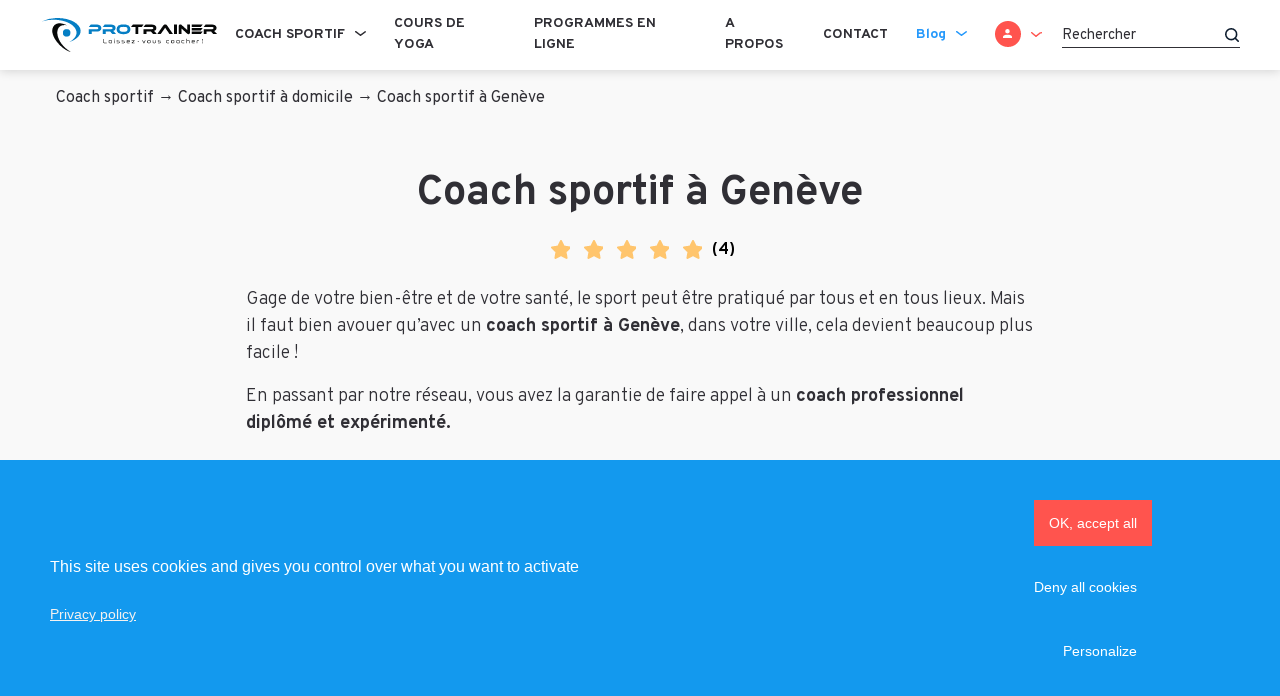

--- FILE ---
content_type: text/html; charset=UTF-8
request_url: https://protrainer.fr/coach-sportif/geneve
body_size: 16269
content:
<!doctype html>
<html lang="fr-FR">
<head>
    <meta charset="UTF-8">
    <meta name="viewport" content="width=device-width, initial-scale=1">
    <link rel="profile" href="https://gmpg.org/xfn/11">

    <script type="text/javascript" src="//cdnjs.cloudflare.com/ajax/libs/tarteaucitronjs/1.8.5/tarteaucitron.js"></script>
    <script type="text/javascript">document.addEventListener("DOMContentLoaded",function(){var tarteaucitronCustomText={"alertBigPrivacy":"Afin de faciliter votre navigation et de vous apporter le meilleur service possible, nous utilisons des cookies. Vous avez la possibilité de paramétrer vos choix à tout moment. Pour en savoir plus, veuillez consulter notre politique de confidentialité.","privacyUrl":"Voir notre politique de confidentialité","personalize":"Personnaliser mes choix","allow":"Accepter","deny":"Refuser",};tarteaucitron.init({"hashtag":"#tarteaucitronManager","privacyUrl":"/mentions-legales-cgu.html","mandatory":true,"orientation":"bottom","showIcon":false,"showAlertSmall":false,"removeCredit":true,"cookieslist":false,"closePopup":false,"moreInfoLink":true,"readmoreLink":"",});tarteaucitron.user.gtagUa='G-9BMXBJZWH7';tarteaucitron.user.gtagMore=function(){};(tarteaucitron.job=tarteaucitron.job||[]).push('gtag');tarteaucitron.services.recaptchav3={key:'recaptchav3',type:'api',name:'reCAPTCHA v3',uri:'http://www.google.com/policies/privacy/',needConsent:true,cookies:['nid'],js:function(){'use strict';if(tarteaucitron.user.recaptchav3api===undefined){return;}tarteaucitron.addScript('https://www.google.com/recaptcha/api.js?render='+tarteaucitron.user.recaptchav3api);window.dispatchEvent(new Event('recaptcha_v3_accepted'))},fallback:function(){'use strict';window.dispatchEvent(new Event('recaptcha_v3_declined'))}};tarteaucitron.user.recaptchav3api='6LeVmp4aAAAAANoem1cmR4hC05T5YMUW89FzPe2t';(tarteaucitron.job=tarteaucitron.job||[]).push('recaptchav3');});</script>

    <meta name='robots' content='index, follow, max-image-preview:large, max-snippet:-1, max-video-preview:-1'/>
	<style>img:is([sizes="auto" i], [sizes^="auto," i]) {contain-intrinsic-size:3000px 1500px}</style>
	
	
	<title>Coach sportif à Genève - A domicile - Personal Trainer Professionnel - ProTrainer</title>
	<meta name="description" content="Coachs sportifs professionnels, nous vous proposons des séances de sport sur-mesure à domicile à Genève - Tous niveaux et objectifs."/>
	<link rel="canonical" href="https://protrainer.fr/coach-sportif/geneve"/>
	<meta property="og:locale" content="fr_FR"/>
	<meta property="og:type" content="article"/>
	<meta property="og:title" content="Coach sportif à Genève - A domicile - Personal Trainer Professionnel"/>
	<meta property="og:description" content="Coachs sportifs professionnels, nous vous proposons des séances de sport sur-mesure à domicile à Genève - Tous niveaux et objectifs."/>
	<meta property="og:url" content="https://protrainer.fr/coach-sportif/geneve"/>
	<meta property="og:site_name" content="ProTrainer"/>
	<meta property="og:image" content="https://protrainer.fr/swc-content/uploads/2019/10/protrainer.png"/>
	<meta property="og:image:width" content="600"/>
	<meta property="og:image:height" content="400"/>
	<meta property="og:image:type" content="image/png"/>
	<meta name="twitter:card" content="summary_large_image"/>
	<meta name="twitter:site" content="@ProTrainerFR"/>
	<script type="application/ld+json" class="yoast-schema-graph">{"@context":"https://schema.org","@graph":[{"@type":"CollectionPage","@id":"https://protrainer.fr/coach-sportif/geneve","url":"https://protrainer.fr/coach-sportif/geneve","name":"Coach sportif à Genève - A domicile - Personal Trainer Professionnel","isPartOf":{"@id":"https://protrainer.fr/#website"},"primaryImageOfPage":{"@id":"https://protrainer.fr/coach-sportif/geneve#primaryimage"},"image":{"@id":"https://protrainer.fr/coach-sportif/geneve#primaryimage"},"thumbnailUrl":"https://protrainer.fr/swc-content/uploads/2024/02/marie-coach-sport-sante-annecy.jpg","description":"Coachs sportifs professionnels, nous vous proposons des séances de sport sur-mesure à domicile à Genève - Tous niveaux et objectifs.","breadcrumb":{"@id":"https://protrainer.fr/coach-sportif/geneve#breadcrumb"},"inLanguage":"fr-FR"},{"@type":"ImageObject","inLanguage":"fr-FR","@id":"https://protrainer.fr/coach-sportif/geneve#primaryimage","url":"https://protrainer.fr/swc-content/uploads/2024/02/marie-coach-sport-sante-annecy.jpg","contentUrl":"https://protrainer.fr/swc-content/uploads/2024/02/marie-coach-sport-sante-annecy.jpg","width":900,"height":900,"caption":"marie coach sport sante annecy"},{"@type":"BreadcrumbList","@id":"https://protrainer.fr/coach-sportif/geneve#breadcrumb","itemListElement":[{"@type":"ListItem","position":1,"name":"Coach sportif","item":"https://protrainer.fr/"},{"@type":"ListItem","position":2,"name":"Coach sportif à domicile","item":"https://protrainer.fr/coach-sportif"},{"@type":"ListItem","position":3,"name":"Genève"}]},{"@type":"WebSite","@id":"https://protrainer.fr/#website","url":"https://protrainer.fr/","name":"ProTrainer","description":"","publisher":{"@id":"https://protrainer.fr/#organization"},"potentialAction":[{"@type":"SearchAction","target":{"@type":"EntryPoint","urlTemplate":"https://protrainer.fr/?s={search_term_string}"},"query-input":{"@type":"PropertyValueSpecification","valueRequired":true,"valueName":"search_term_string"}}],"inLanguage":"fr-FR"},{"@type":"Organization","@id":"https://protrainer.fr/#organization","name":"ProTrainer","url":"https://protrainer.fr/","logo":{"@type":"ImageObject","inLanguage":"fr-FR","@id":"https://protrainer.fr/#/schema/logo/image/","url":"https://protrainer.fr/swc-content/uploads/2019/09/fav.png","contentUrl":"https://protrainer.fr/swc-content/uploads/2019/09/fav.png","width":65,"height":64,"caption":"ProTrainer"},"image":{"@id":"https://protrainer.fr/#/schema/logo/image/"},"sameAs":["https://www.facebook.com/ProTrainerFR/","https://x.com/ProTrainerFR","https://www.instagram.com/protrainer.fr/","https://www.linkedin.com/company/protrainer/","https://www.pinterest.fr/ProTrainerFR/","https://www.youtube.com/ProTrainerFR"]}]}</script>
	


<link rel='dns-prefetch' href='//cdnjs.cloudflare.com'/>
<link rel='dns-prefetch' href='//maps.googleapis.com'/>
<link rel='dns-prefetch' href='//fonts.gstatic.com'/>
<link rel='dns-prefetch' href='//fonts.googleapis.com'/>
<link rel="alternate" type="application/rss+xml" title="ProTrainer &raquo; Flux" href="https://protrainer.fr/feed"/>
<link rel="alternate" type="application/rss+xml" title="ProTrainer &raquo; Flux des commentaires" href="https://protrainer.fr/comments/feed"/>
<link rel="alternate" type="application/rss+xml" title="ProTrainer &raquo; Flux de la catégorie Genève" href="https://protrainer.fr/coach-sportif/geneve/feed"/>
<script type="text/javascript">//<![CDATA[
window._wpemojiSettings={"baseUrl":"https:\/\/s.w.org\/images\/core\/emoji\/16.0.1\/72x72\/","ext":".png","svgUrl":"https:\/\/s.w.org\/images\/core\/emoji\/16.0.1\/svg\/","svgExt":".svg","source":{"concatemoji":"https:\/\/protrainer.fr\/wp-includes\/js\/wp-emoji-release.min.js?ver=6.8.2"}};!function(s,n){var o,i,e;function c(e){try{var t={supportTests:e,timestamp:(new Date).valueOf()};sessionStorage.setItem(o,JSON.stringify(t))}catch(e){}}function p(e,t,n){e.clearRect(0,0,e.canvas.width,e.canvas.height),e.fillText(t,0,0);var t=new Uint32Array(e.getImageData(0,0,e.canvas.width,e.canvas.height).data),a=(e.clearRect(0,0,e.canvas.width,e.canvas.height),e.fillText(n,0,0),new Uint32Array(e.getImageData(0,0,e.canvas.width,e.canvas.height).data));return t.every(function(e,t){return e===a[t]})}function u(e,t){e.clearRect(0,0,e.canvas.width,e.canvas.height),e.fillText(t,0,0);for(var n=e.getImageData(16,16,1,1),a=0;a<n.data.length;a++)if(0!==n.data[a])return!1;return!0}function f(e,t,n,a){switch(t){case"flag":return n(e,"\ud83c\udff3\ufe0f\u200d\u26a7\ufe0f","\ud83c\udff3\ufe0f\u200b\u26a7\ufe0f")?!1:!n(e,"\ud83c\udde8\ud83c\uddf6","\ud83c\udde8\u200b\ud83c\uddf6")&&!n(e,"\ud83c\udff4\udb40\udc67\udb40\udc62\udb40\udc65\udb40\udc6e\udb40\udc67\udb40\udc7f","\ud83c\udff4\u200b\udb40\udc67\u200b\udb40\udc62\u200b\udb40\udc65\u200b\udb40\udc6e\u200b\udb40\udc67\u200b\udb40\udc7f");case"emoji":return!a(e,"\ud83e\udedf")}return!1}function g(e,t,n,a){var r="undefined"!=typeof WorkerGlobalScope&&self instanceof WorkerGlobalScope?new OffscreenCanvas(300,150):s.createElement("canvas"),o=r.getContext("2d",{willReadFrequently:!0}),i=(o.textBaseline="top",o.font="600 32px Arial",{});return e.forEach(function(e){i[e]=t(o,e,n,a)}),i}function t(e){var t=s.createElement("script");t.src=e,t.defer=!0,s.head.appendChild(t)}"undefined"!=typeof Promise&&(o="wpEmojiSettingsSupports",i=["flag","emoji"],n.supports={everything:!0,everythingExceptFlag:!0},e=new Promise(function(e){s.addEventListener("DOMContentLoaded",e,{once:!0})}),new Promise(function(t){var n=function(){try{var e=JSON.parse(sessionStorage.getItem(o));if("object"==typeof e&&"number"==typeof e.timestamp&&(new Date).valueOf()<e.timestamp+604800&&"object"==typeof e.supportTests)return e.supportTests}catch(e){}return null}();if(!n){if("undefined"!=typeof Worker&&"undefined"!=typeof OffscreenCanvas&&"undefined"!=typeof URL&&URL.createObjectURL&&"undefined"!=typeof Blob)try{var e="postMessage("+g.toString()+"("+[JSON.stringify(i),f.toString(),p.toString(),u.toString()].join(",")+"));",a=new Blob([e],{type:"text/javascript"}),r=new Worker(URL.createObjectURL(a),{name:"wpTestEmojiSupports"});return void(r.onmessage=function(e){c(n=e.data),r.terminate(),t(n)})}catch(e){}c(n=g(i,f,p,u))}t(n)}).then(function(e){for(var t in e)n.supports[t]=e[t],n.supports.everything=n.supports.everything&&n.supports[t],"flag"!==t&&(n.supports.everythingExceptFlag=n.supports.everythingExceptFlag&&n.supports[t]);n.supports.everythingExceptFlag=n.supports.everythingExceptFlag&&!n.supports.flag,n.DOMReady=!1,n.readyCallback=function(){n.DOMReady=!0}}).then(function(){return e}).then(function(){var e;n.supports.everything||(n.readyCallback(),(e=n.source||{}).concatemoji?t(e.concatemoji):e.wpemoji&&e.twemoji&&(t(e.twemoji),t(e.wpemoji)))}))}((window,document),window._wpemojiSettings);
//]]></script>
<link rel='stylesheet' id='structured-content-frontend-css' href='https://protrainer.fr/swc-content/plugins/structured-content/dist/A.blocks.style.build.css,qver=1.7.0.pagespeed.cf.jpv5m84jOL.css' type='text/css' media='all'/>
<style id='wp-emoji-styles-inline-css' type='text/css'>img.wp-smiley,img.emoji{display:inline!important;border:none!important;box-shadow:none!important;height:1em!important;width:1em!important;margin:0 .07em!important;vertical-align:-.1em!important;background:none!important;padding:0!important}</style>
<link rel='stylesheet' id='wp-block-library-css' href='https://protrainer.fr/wp-includes/css/dist/block-library/A.style.min.css,qver=6.8.2.pagespeed.cf.6w6iIy5A4f.css' type='text/css' media='all'/>
<style id='classic-theme-styles-inline-css' type='text/css'>.wp-block-button__link{color:#fff;background-color:#32373c;border-radius:9999px;box-shadow:none;text-decoration:none;padding:calc(.667em + 2px) calc(1.333em + 2px);font-size:1.125em}.wp-block-file__button{background:#32373c;color:#fff;text-decoration:none}</style>
<style id='activecampaign-form-block-css' media='all'>.wp-block-activecampaign-form-activecampaign-form-block{padding:1px}</style>
<style id='global-styles-inline-css' type='text/css'>:root{--wp--preset--aspect-ratio--square:1;--wp--preset--aspect-ratio--4-3: 4/3;--wp--preset--aspect-ratio--3-4: 3/4;--wp--preset--aspect-ratio--3-2: 3/2;--wp--preset--aspect-ratio--2-3: 2/3;--wp--preset--aspect-ratio--16-9: 16/9;--wp--preset--aspect-ratio--9-16: 9/16;--wp--preset--color--black:#000;--wp--preset--color--cyan-bluish-gray:#abb8c3;--wp--preset--color--white:#fff;--wp--preset--color--pale-pink:#f78da7;--wp--preset--color--vivid-red:#cf2e2e;--wp--preset--color--luminous-vivid-orange:#ff6900;--wp--preset--color--luminous-vivid-amber:#fcb900;--wp--preset--color--light-green-cyan:#7bdcb5;--wp--preset--color--vivid-green-cyan:#00d084;--wp--preset--color--pale-cyan-blue:#8ed1fc;--wp--preset--color--vivid-cyan-blue:#0693e3;--wp--preset--color--vivid-purple:#9b51e0;--wp--preset--gradient--vivid-cyan-blue-to-vivid-purple:linear-gradient(135deg,rgba(6,147,227,1) 0%,#9b51e0 100%);--wp--preset--gradient--light-green-cyan-to-vivid-green-cyan:linear-gradient(135deg,#7adcb4 0%,#00d082 100%);--wp--preset--gradient--luminous-vivid-amber-to-luminous-vivid-orange:linear-gradient(135deg,rgba(252,185,0,1) 0%,rgba(255,105,0,1) 100%);--wp--preset--gradient--luminous-vivid-orange-to-vivid-red:linear-gradient(135deg,rgba(255,105,0,1) 0%,#cf2e2e 100%);--wp--preset--gradient--very-light-gray-to-cyan-bluish-gray:linear-gradient(135deg,#eee 0%,#a9b8c3 100%);--wp--preset--gradient--cool-to-warm-spectrum:linear-gradient(135deg,#4aeadc 0%,#9778d1 20%,#cf2aba 40%,#ee2c82 60%,#fb6962 80%,#fef84c 100%);--wp--preset--gradient--blush-light-purple:linear-gradient(135deg,#ffceec 0%,#9896f0 100%);--wp--preset--gradient--blush-bordeaux:linear-gradient(135deg,#fecda5 0%,#fe2d2d 50%,#6b003e 100%);--wp--preset--gradient--luminous-dusk:linear-gradient(135deg,#ffcb70 0%,#c751c0 50%,#4158d0 100%);--wp--preset--gradient--pale-ocean:linear-gradient(135deg,#fff5cb 0%,#b6e3d4 50%,#33a7b5 100%);--wp--preset--gradient--electric-grass:linear-gradient(135deg,#caf880 0%,#71ce7e 100%);--wp--preset--gradient--midnight:linear-gradient(135deg,#020381 0%,#2874fc 100%);--wp--preset--font-size--small:13px;--wp--preset--font-size--medium:20px;--wp--preset--font-size--large:36px;--wp--preset--font-size--x-large:42px;--wp--preset--spacing--20:.44rem;--wp--preset--spacing--30:.67rem;--wp--preset--spacing--40:1rem;--wp--preset--spacing--50:1.5rem;--wp--preset--spacing--60:2.25rem;--wp--preset--spacing--70:3.38rem;--wp--preset--spacing--80:5.06rem;--wp--preset--shadow--natural:6px 6px 9px rgba(0,0,0,.2);--wp--preset--shadow--deep:12px 12px 50px rgba(0,0,0,.4);--wp--preset--shadow--sharp:6px 6px 0 rgba(0,0,0,.2);--wp--preset--shadow--outlined:6px 6px 0 -3px rgba(255,255,255,1) , 6px 6px rgba(0,0,0,1);--wp--preset--shadow--crisp:6px 6px 0 rgba(0,0,0,1)}:where(.is-layout-flex){gap:.5em}:where(.is-layout-grid){gap:.5em}body .is-layout-flex{display:flex}.is-layout-flex{flex-wrap:wrap;align-items:center}.is-layout-flex > :is(*, div){margin:0}body .is-layout-grid{display:grid}.is-layout-grid > :is(*, div){margin:0}:where(.wp-block-columns.is-layout-flex){gap:2em}:where(.wp-block-columns.is-layout-grid){gap:2em}:where(.wp-block-post-template.is-layout-flex){gap:1.25em}:where(.wp-block-post-template.is-layout-grid){gap:1.25em}.has-black-color{color:var(--wp--preset--color--black)!important}.has-cyan-bluish-gray-color{color:var(--wp--preset--color--cyan-bluish-gray)!important}.has-white-color{color:var(--wp--preset--color--white)!important}.has-pale-pink-color{color:var(--wp--preset--color--pale-pink)!important}.has-vivid-red-color{color:var(--wp--preset--color--vivid-red)!important}.has-luminous-vivid-orange-color{color:var(--wp--preset--color--luminous-vivid-orange)!important}.has-luminous-vivid-amber-color{color:var(--wp--preset--color--luminous-vivid-amber)!important}.has-light-green-cyan-color{color:var(--wp--preset--color--light-green-cyan)!important}.has-vivid-green-cyan-color{color:var(--wp--preset--color--vivid-green-cyan)!important}.has-pale-cyan-blue-color{color:var(--wp--preset--color--pale-cyan-blue)!important}.has-vivid-cyan-blue-color{color:var(--wp--preset--color--vivid-cyan-blue)!important}.has-vivid-purple-color{color:var(--wp--preset--color--vivid-purple)!important}.has-black-background-color{background-color:var(--wp--preset--color--black)!important}.has-cyan-bluish-gray-background-color{background-color:var(--wp--preset--color--cyan-bluish-gray)!important}.has-white-background-color{background-color:var(--wp--preset--color--white)!important}.has-pale-pink-background-color{background-color:var(--wp--preset--color--pale-pink)!important}.has-vivid-red-background-color{background-color:var(--wp--preset--color--vivid-red)!important}.has-luminous-vivid-orange-background-color{background-color:var(--wp--preset--color--luminous-vivid-orange)!important}.has-luminous-vivid-amber-background-color{background-color:var(--wp--preset--color--luminous-vivid-amber)!important}.has-light-green-cyan-background-color{background-color:var(--wp--preset--color--light-green-cyan)!important}.has-vivid-green-cyan-background-color{background-color:var(--wp--preset--color--vivid-green-cyan)!important}.has-pale-cyan-blue-background-color{background-color:var(--wp--preset--color--pale-cyan-blue)!important}.has-vivid-cyan-blue-background-color{background-color:var(--wp--preset--color--vivid-cyan-blue)!important}.has-vivid-purple-background-color{background-color:var(--wp--preset--color--vivid-purple)!important}.has-black-border-color{border-color:var(--wp--preset--color--black)!important}.has-cyan-bluish-gray-border-color{border-color:var(--wp--preset--color--cyan-bluish-gray)!important}.has-white-border-color{border-color:var(--wp--preset--color--white)!important}.has-pale-pink-border-color{border-color:var(--wp--preset--color--pale-pink)!important}.has-vivid-red-border-color{border-color:var(--wp--preset--color--vivid-red)!important}.has-luminous-vivid-orange-border-color{border-color:var(--wp--preset--color--luminous-vivid-orange)!important}.has-luminous-vivid-amber-border-color{border-color:var(--wp--preset--color--luminous-vivid-amber)!important}.has-light-green-cyan-border-color{border-color:var(--wp--preset--color--light-green-cyan)!important}.has-vivid-green-cyan-border-color{border-color:var(--wp--preset--color--vivid-green-cyan)!important}.has-pale-cyan-blue-border-color{border-color:var(--wp--preset--color--pale-cyan-blue)!important}.has-vivid-cyan-blue-border-color{border-color:var(--wp--preset--color--vivid-cyan-blue)!important}.has-vivid-purple-border-color{border-color:var(--wp--preset--color--vivid-purple)!important}.has-vivid-cyan-blue-to-vivid-purple-gradient-background{background:var(--wp--preset--gradient--vivid-cyan-blue-to-vivid-purple)!important}.has-light-green-cyan-to-vivid-green-cyan-gradient-background{background:var(--wp--preset--gradient--light-green-cyan-to-vivid-green-cyan)!important}.has-luminous-vivid-amber-to-luminous-vivid-orange-gradient-background{background:var(--wp--preset--gradient--luminous-vivid-amber-to-luminous-vivid-orange)!important}.has-luminous-vivid-orange-to-vivid-red-gradient-background{background:var(--wp--preset--gradient--luminous-vivid-orange-to-vivid-red)!important}.has-very-light-gray-to-cyan-bluish-gray-gradient-background{background:var(--wp--preset--gradient--very-light-gray-to-cyan-bluish-gray)!important}.has-cool-to-warm-spectrum-gradient-background{background:var(--wp--preset--gradient--cool-to-warm-spectrum)!important}.has-blush-light-purple-gradient-background{background:var(--wp--preset--gradient--blush-light-purple)!important}.has-blush-bordeaux-gradient-background{background:var(--wp--preset--gradient--blush-bordeaux)!important}.has-luminous-dusk-gradient-background{background:var(--wp--preset--gradient--luminous-dusk)!important}.has-pale-ocean-gradient-background{background:var(--wp--preset--gradient--pale-ocean)!important}.has-electric-grass-gradient-background{background:var(--wp--preset--gradient--electric-grass)!important}.has-midnight-gradient-background{background:var(--wp--preset--gradient--midnight)!important}.has-small-font-size{font-size:var(--wp--preset--font-size--small)!important}.has-medium-font-size{font-size:var(--wp--preset--font-size--medium)!important}.has-large-font-size{font-size:var(--wp--preset--font-size--large)!important}.has-x-large-font-size{font-size:var(--wp--preset--font-size--x-large)!important}:where(.wp-block-post-template.is-layout-flex){gap:1.25em}:where(.wp-block-post-template.is-layout-grid){gap:1.25em}:where(.wp-block-columns.is-layout-flex){gap:2em}:where(.wp-block-columns.is-layout-grid){gap:2em}:root :where(.wp-block-pullquote){font-size:1.5em;line-height:1.6}</style>
<link rel='stylesheet' id='woocommerce-layout-css' href='https://protrainer.fr/swc-content/plugins/woocommerce/assets/css/woocommerce-layout.css?ver=10.1.1' type='text/css' media='all'/>
<link rel='stylesheet' id='woocommerce-smallscreen-css' href='https://protrainer.fr/swc-content/plugins/woocommerce/assets/css/woocommerce-smallscreen.css?ver=10.1.1' type='text/css' media='only screen and (max-width: 768px)'/>
<link rel='stylesheet' id='woocommerce-general-css' href='https://protrainer.fr/swc-content/plugins/woocommerce/assets/css/woocommerce.css?ver=10.1.1' type='text/css' media='all'/>
<style id='woocommerce-inline-inline-css' type='text/css'>.woocommerce form .form-row .required{visibility:visible}</style>
<link rel='stylesheet' id='brands-styles-css' href='https://protrainer.fr/swc-content/plugins/woocommerce/assets/css/brands.css?ver=10.1.1' type='text/css' media='all'/>
<style id='theme-styles-css' media='all'></style>
<link rel='preconnect' id='fonts-preconnect-hint-css' href='https://fonts.gstatic.com/' crossorigin>
<link rel='stylesheet' id='fonts-css' href='https://fonts.googleapis.com/css?family=Lora%3A400i%2C700%7COverpass%3A300%2C400%2C700%2C800%2C900&#038;display=swap' type='text/css' media='all'/>
<link rel='stylesheet' id='jquery-auto-complete-css' href='https://cdnjs.cloudflare.com/ajax/libs/jquery-autocomplete/1.0.7/jquery.auto-complete.css?ver=1.0.7' type='text/css' media='all'/>
<link rel='stylesheet' id='protrainer_theme_vendor-css' href='https://protrainer.fr/swc-content/themes/protrainer/dist/css/vendor.css?id=0f87caa1587cac2c17046ed47f9c33ef&#038;ver=6.8.2' type='text/css' media='all'/>
<link rel='stylesheet' id='protrainer_theme-css' href='https://protrainer.fr/swc-content/themes/protrainer/dist/css/app.css?id=23f9df8c742ee4a9510ce41b206decf7&#038;ver=6.8.2' type='text/css' media='all'/>
<script type="text/javascript" src="https://protrainer.fr/wp-includes/js/jquery/jquery.min.js,qver=3.7.1.pagespeed.jm.PoWN7KAtLT.js" id="jquery-core-js"></script>
<script type="text/javascript" src="https://protrainer.fr/wp-includes/js/jquery/jquery-migrate.min.js,qver=3.4.1.pagespeed.jm.bhhu-RahTI.js" id="jquery-migrate-js"></script>
<script type="text/javascript" src="https://protrainer.fr/swc-content/plugins/woocommerce/assets/js/jquery-blockui/jquery.blockUI.min.js,qver=2.7.0-wc.10.1.1.pagespeed.jm.7mW3IicG32.js" id="jquery-blockui-js" defer="defer" data-wp-strategy="defer"></script>
<script type="text/javascript" id="wc-add-to-cart-js-extra">//<![CDATA[
var wc_add_to_cart_params={"ajax_url":"\/wp-admin\/admin-ajax.php","wc_ajax_url":"\/?wc-ajax=%%endpoint%%","i18n_view_cart":"Voir le panier","cart_url":"https:\/\/protrainer.fr\/panier.html","is_cart":"","cart_redirect_after_add":"no"};
//]]></script>
<script type="text/javascript" src="https://protrainer.fr/swc-content/plugins/woocommerce/assets/js/frontend/add-to-cart.min.js?ver=10.1.1" id="wc-add-to-cart-js" defer="defer" data-wp-strategy="defer"></script>
<script type="text/javascript" id="js-cookie-js" defer="defer" data-wp-strategy="defer">//<![CDATA[
!function(e,t){"object"==typeof exports&&"undefined"!=typeof module?module.exports=t():"function"==typeof define&&define.amd?define(t):(e="undefined"!=typeof globalThis?globalThis:e||self,function(){var n=e.Cookies,o=e.Cookies=t();o.noConflict=function(){return e.Cookies=n,o}}())}(this,function(){"use strict";function e(e){for(var t=1;t<arguments.length;t++){var n=arguments[t];for(var o in n)e[o]=n[o]}return e}return function t(n,o){function r(t,r,i){if("undefined"!=typeof document){"number"==typeof(i=e({},o,i)).expires&&(i.expires=new Date(Date.now()+864e5*i.expires)),i.expires&&(i.expires=i.expires.toUTCString()),t=encodeURIComponent(t).replace(/%(2[346B]|5E|60|7C)/g,decodeURIComponent).replace(/[()]/g,escape);var c="";for(var u in i)i[u]&&(c+="; "+u,!0!==i[u]&&(c+="="+i[u].split(";")[0]));return document.cookie=t+"="+n.write(r,t)+c}}return Object.create({set:r,get:function(e){if("undefined"!=typeof document&&(!arguments.length||e)){for(var t=document.cookie?document.cookie.split("; "):[],o={},r=0;r<t.length;r++){var i=t[r].split("="),c=i.slice(1).join("=");try{var u=decodeURIComponent(i[0]);if(o[u]=n.read(c,u),e===u)break}catch(f){}}return e?o[e]:o}},remove:function(t,n){r(t,"",e({},n,{expires:-1}))},withAttributes:function(n){return t(this.converter,e({},this.attributes,n))},withConverter:function(n){return t(e({},this.converter,n),this.attributes)}},{attributes:{value:Object.freeze(o)},converter:{value:Object.freeze(n)}})}({read:function(e){return'"'===e[0]&&(e=e.slice(1,-1)),e.replace(/(%[\dA-F]{2})+/gi,decodeURIComponent)},write:function(e){return encodeURIComponent(e).replace(/%(2[346BF]|3[AC-F]|40|5[BDE]|60|7[BCD])/g,decodeURIComponent)}},{path:"/"})});
//]]></script>
<script type="text/javascript" id="woocommerce-js-extra">//<![CDATA[
var woocommerce_params={"ajax_url":"\/wp-admin\/admin-ajax.php","wc_ajax_url":"\/?wc-ajax=%%endpoint%%","i18n_password_show":"Afficher le mot de passe","i18n_password_hide":"Masquer le mot de passe"};
//]]></script>
<script type="text/javascript" src="https://protrainer.fr/swc-content/plugins/woocommerce/assets/js/frontend/woocommerce.min.js?ver=10.1.1" id="woocommerce-js" defer="defer" data-wp-strategy="defer"></script>
<script type="text/javascript" src="https://maps.googleapis.com/maps/api/js?libraries=places&amp;key=AIzaSyDEJAC9d78WUnlYJoqqOYtQ9qPi0Ok_OrE&amp;ver=6.8.2" id="maps_places-js"></script>
<link rel="https://api.w.org/" href="https://protrainer.fr/wp-json/"/><link rel="alternate" title="JSON" type="application/json" href="https://protrainer.fr/wp-json/wp/v2/categories/197"/><link rel="EditURI" type="application/rsd+xml" title="RSD" href="https://protrainer.fr/xmlrpc.php?rsd"/>
<meta name="generator" content="WordPress 6.8.2"/>
<meta name="generator" content="WooCommerce 10.1.1"/>

	<noscript><style>.woocommerce-product-gallery{opacity:1!important}</style></noscript>
	<style type="text/css">.recentcomments a{display:inline!important;padding:0!important;margin:0!important}</style><link rel="icon" href="https://protrainer.fr/swc-content/uploads/2019/09/xfav.png.pagespeed.ic.jHZkTsf_RF.webp" sizes="32x32"/>
<link rel="icon" href="https://protrainer.fr/swc-content/uploads/2019/09/xfav.png.pagespeed.ic.jHZkTsf_RF.webp" sizes="192x192"/>
<link rel="apple-touch-icon" href="https://protrainer.fr/swc-content/uploads/2019/09/xfav.png.pagespeed.ic.jHZkTsf_RF.webp"/>
<meta name="msapplication-TileImage" content="https://protrainer.fr/swc-content/uploads/2019/09/fav.png"/>
		<style type="text/css" id="wp-custom-css">.page form.caldera_forms_form .caldera-forms-consent-field{display:flex}.page form.caldera_forms_form .caldera-forms-consent-field .caldera-forms-gdpr-field-label{display:flex!important;margin-left:.5rem!important;position:relative!important;width:100%!important;overflow:initial!important;height:auto!important}.page form.caldera_forms_form .caldera-forms-consent-field .caldera-forms-consent-field-linked_text{margin-left:5px}</style>
		
    
    

    

    <script type="application/ld+json">{
    "@type": "LocalBusiness",
    "@id": "https:\/\/protrainer.fr\/coach-sportif\/geneve\/#LocalBusiness",
    "@context": "https:\/\/schema.org",
    "name": "Coach sportif \u00e0 Gen\u00e8ve",
    "description": "Gage de votre bien-\u00eatre et de votre sant\u00e9, le sport peut \u00eatre pratiqu\u00e9 par tous et en tous lieux. Mais il faut bien avouer qu'avec un <strong>coach sportif \u00e0 Gen\u00e8ve<\/strong>, dans votre ville, cela devient beaucoup plus facile !\r\n\r\nEn passant par notre r\u00e9seau, vous avez la garantie de faire appel \u00e0 un <strong>coach professionnel dipl\u00f4m\u00e9 et exp\u00e9riment\u00e9.<\/strong>",
    "logo": {},
    "image": "https:\/\/protrainer.fr\/swc-content\/uploads\/2021\/11\/coach-sportif-domicile-protrainer.jpg",
    "url": "https:\/\/protrainer.fr\/coach-sportif\/geneve\/",
    "telephone": "+330607424083",
    "currenciesAccepted": "EUR",
    "priceRange": "de 0 \u20ac \u00e0 36,50 \u20ac\/h",
    "openingHours": "Mo-Su 06:00-24:00",
    "areaServed": {
        "@type": "AdministrativeArea"
    },
    "address": {
        "@type": "PostalAddress",
        "addressCountry": "France",
        "streetAddress": "231 Rue St Honor\u00e9",
        "addressLocality": "Paris",
        "addressRegion": "Ile-de-france",
        "postalCode": "75001"
    },
    "geo": {
        "@type": "PostalAddress",
        "addressCountry": "France",
        "streetAddress": "231 Rue St Honor\u00e9",
        "addressLocality": "Paris",
        "addressRegion": "Ile-de-france",
        "postalCode": "75001"
    },
    "aggregateRating": {
        "@type": "AggregateRating",
        "@id": "https:\/\/protrainer.fr\/coach-sportif\/geneve\/#AggregateRating",
        "ratingValue": 5,
        "ratingCount": 4,
        "worstRating": 1,
        "bestRating": 5
    }
}</script></head>

  <div id="warrantyPopup"></div>

<body class="archive category category-geneve category-197 wp-theme-protrainer single-coach theme-protrainer woocommerce-no-js hfeed"><header id="siteHeader">
  <div class="container">
      <nav class="navbar navbar-expand-lg navbar-light" id="siteMenu">
          <a class="navbar-brand" href="https://protrainer.fr" id="siteHeaderLogo">
              <img loading="lazy" src="https://protrainer.fr/swc-content/themes/protrainer/dist/images/logo.svg?id=591f37ce6d50be65bf30e3c4fcd44d13" alt="ProTrainer" title="ProTrainer">
          </a>

          
          <button class="navbar-toggler" type="button" data-toggle="collapse" data-target="#siteMenuNav" aria-controls="siteMenuNav" aria-expanded="false" aria-label="Toggle navigation">
              <span class="navbar-toggler-icon"></span>
          </button>

          <div id="siteMenuNav" class="collapse navbar-collapse justify-content-end"><ul id="menu-menu-principal" class="navbar-nav"><li itemscope="itemscope" itemtype="https://www.schema.org/SiteNavigationElement" id="menu-item-1512" class="menu-item menu-item-type-custom menu-item-object-custom menu-item-has-children dropdown menu-item-1512 nav-item nav-item--depth-0"><a title="Coach sportif" href="#" data-toggle="dropdown" aria-haspopup="true" aria-expanded="false" class="dropdown-toggle nav-link" id="menu-item-dropdown-1512">Coach sportif</a>
<ul class="dropdown-menu" aria-labelledby="menu-item-dropdown-1512" role="menu">
	<li itemscope="itemscope" itemtype="https://www.schema.org/SiteNavigationElement" id="menu-item-1485" class="menu-item menu-item-type-taxonomy menu-item-object-category current-category-ancestor menu-item-1485 nav-item"><a title="Coaching sportif à domicile" href="https://protrainer.fr/coach-sportif" class="dropdown-item">Coaching sportif à domicile</a></li>
	<li itemscope="itemscope" itemtype="https://www.schema.org/SiteNavigationElement" id="menu-item-1516" class="menu-item menu-item-type-taxonomy menu-item-object-category menu-item-has-children dropdown menu-item-1516 nav-item"><a title="Coaching sportif en ligne" href="https://protrainer.fr/coaching-en-ligne" class="dropdown-item">Coaching sportif en ligne</a>
	<ul class="dropdown-menu" aria-labelledby="menu-item-dropdown-1512" role="menu">
		<li itemscope="itemscope" itemtype="https://www.schema.org/SiteNavigationElement" id="menu-item-1511" class="menu-item menu-item-type-taxonomy menu-item-object-category menu-item-1511 nav-item"><a title="Coaching sportif à distance" href="https://protrainer.fr/coaching-en-ligne" class="dropdown-item">Coaching sportif à distance</a></li>
		<li itemscope="itemscope" itemtype="https://www.schema.org/SiteNavigationElement" id="menu-item-1514" class="menu-item menu-item-type-taxonomy menu-item-object-category menu-item-1514 nav-item"><a title="Coaching sportif en visio" href="https://protrainer.fr/visio-coaching" class="dropdown-item">Coaching sportif en visio</a></li>
	</ul>
</li>
	<li itemscope="itemscope" itemtype="https://www.schema.org/SiteNavigationElement" id="menu-item-1513" class="menu-item menu-item-type-taxonomy menu-item-object-category menu-item-1513 nav-item"><a title="Coaching sportif en entreprise" href="https://protrainer.fr/coach-sportif-entreprise" class="dropdown-item">Coaching sportif en entreprise</a></li>
</ul>
</li>
<li itemscope="itemscope" itemtype="https://www.schema.org/SiteNavigationElement" id="menu-item-10934" class="menu-item menu-item-type-taxonomy menu-item-object-category menu-item-10934 nav-item nav-item--depth-0"><a title="Cours de Yoga" href="https://protrainer.fr/cours-yoga" class="nav-link">Cours de Yoga</a></li>
<li itemscope="itemscope" itemtype="https://www.schema.org/SiteNavigationElement" id="menu-item-1517" class="menu-item menu-item-type-taxonomy menu-item-object-product_cat menu-item-1517 nav-item nav-item--depth-0"><a title="Programmes en ligne" href="https://protrainer.fr/c/programmes-en-ligne" class="nav-link">Programmes en ligne</a></li>
<li itemscope="itemscope" itemtype="https://www.schema.org/SiteNavigationElement" id="menu-item-1510" class="menu-item menu-item-type-post_type menu-item-object-page menu-item-1510 nav-item nav-item--depth-0"><a title="A propos" href="https://protrainer.fr/presentation.html" class="nav-link">A propos</a></li>
<li itemscope="itemscope" itemtype="https://www.schema.org/SiteNavigationElement" id="menu-item-1484" class="menu-item menu-item-type-post_type menu-item-object-page menu-item-1484 nav-item nav-item--depth-0"><a title="Contact" href="https://protrainer.fr/contact.html" class="nav-link">Contact</a></li>
<li itemscope="itemscope" itemtype="https://www.schema.org/SiteNavigationElement" id="menu-item-1515" class="menu-item menu-item-type-custom menu-item-object-custom menu-item-has-children dropdown menu-item-1515 nav-item nav-item--depth-0 nav-item--grid"><a title="Blog" href="#" data-toggle="dropdown" aria-haspopup="true" aria-expanded="false" class="dropdown-toggle nav-link" id="menu-item-dropdown-1515">Blog</a>
<ul class="dropdown-menu" aria-labelledby="menu-item-dropdown-1515" role="menu">
	<li itemscope="itemscope" itemtype="https://www.schema.org/SiteNavigationElement" id="menu-item-2276" class="menu-item menu-item-type-custom menu-item-object-custom menu-item-has-children dropdown menu-item-2276 nav-item"><a title="Se muscler" href="https://protrainer.fr/blog/coach/musculation/" class="dropdown-item">Se muscler</a>
	<ul class="dropdown-menu" aria-labelledby="menu-item-dropdown-1515" role="menu">
		<li itemscope="itemscope" itemtype="https://www.schema.org/SiteNavigationElement" id="menu-item-2277" class="menu-item menu-item-type-custom menu-item-object-custom menu-item-2277 nav-item"><a title="Anatomie" href="https://protrainer.fr/blog/coach/musculation/anatomie/" class="dropdown-item">Anatomie</a></li>
		<li itemscope="itemscope" itemtype="https://www.schema.org/SiteNavigationElement" id="menu-item-2278" class="menu-item menu-item-type-custom menu-item-object-custom menu-item-2278 nav-item"><a title="Muscler ses abdos" href="https://protrainer.fr/blog/coach/musculation/exercices-abdominaux/" class="dropdown-item">Muscler ses abdos</a></li>
		<li itemscope="itemscope" itemtype="https://www.schema.org/SiteNavigationElement" id="menu-item-2279" class="menu-item menu-item-type-custom menu-item-object-custom menu-item-2279 nav-item"><a title="Muscler ses bras" href="https://protrainer.fr/blog/coach/musculation/exercices-bras/" class="dropdown-item">Muscler ses bras</a></li>
		<li itemscope="itemscope" itemtype="https://www.schema.org/SiteNavigationElement" id="menu-item-2280" class="menu-item menu-item-type-custom menu-item-object-custom menu-item-2280 nav-item"><a title="Muscler ses cuisses" href="https://protrainer.fr/blog/coach/musculation/exercices-cuisses/" class="dropdown-item">Muscler ses cuisses</a></li>
		<li itemscope="itemscope" itemtype="https://www.schema.org/SiteNavigationElement" id="menu-item-2281" class="menu-item menu-item-type-custom menu-item-object-custom menu-item-2281 nav-item"><a title="Muscler ses fessiers" href="https://protrainer.fr/blog/coach/musculation/exercices-fessiers/" class="dropdown-item">Muscler ses fessiers</a></li>
		<li itemscope="itemscope" itemtype="https://www.schema.org/SiteNavigationElement" id="menu-item-2282" class="menu-item menu-item-type-custom menu-item-object-custom menu-item-2282 nav-item"><a title="Muscler ses épaules" href="https://protrainer.fr/blog/coach/musculation/exercices-epaules/" class="dropdown-item">Muscler ses épaules</a></li>
		<li itemscope="itemscope" itemtype="https://www.schema.org/SiteNavigationElement" id="menu-item-2283" class="menu-item menu-item-type-custom menu-item-object-custom menu-item-2283 nav-item"><a title="Muscler ses pectoraux" href="https://protrainer.fr/blog/coach/musculation/exercices-pectoraux/" class="dropdown-item">Muscler ses pectoraux</a></li>
		<li itemscope="itemscope" itemtype="https://www.schema.org/SiteNavigationElement" id="menu-item-2284" class="menu-item menu-item-type-custom menu-item-object-custom menu-item-2284 nav-item"><a title="Muscler son dos" href="https://protrainer.fr/blog/coach/musculation/exercices-dos/" class="dropdown-item">Muscler son dos</a></li>
		<li itemscope="itemscope" itemtype="https://www.schema.org/SiteNavigationElement" id="menu-item-2285" class="menu-item menu-item-type-custom menu-item-object-custom menu-item-2285 nav-item"><a title="Conseils et exercices" href="https://protrainer.fr/blog/coach/musculation/conseils-exercices/" class="dropdown-item">Conseils et exercices</a></li>
		<li itemscope="itemscope" itemtype="https://www.schema.org/SiteNavigationElement" id="menu-item-2286" class="menu-item menu-item-type-custom menu-item-object-custom menu-item-2286 nav-item"><a title="Programmes d&#039;entraînement" href="https://protrainer.fr/blog/coach/musculation/programmes-entrainement/" class="dropdown-item">Programmes d&rsquo;entraînement</a></li>
	</ul>
</li>
	<li itemscope="itemscope" itemtype="https://www.schema.org/SiteNavigationElement" id="menu-item-2287" class="menu-item menu-item-type-custom menu-item-object-custom menu-item-has-children dropdown menu-item-2287 nav-item"><a title="S&#039;affiner" href="https://protrainer.fr/blog/coach/minceur/" class="dropdown-item">S&rsquo;affiner</a>
	<ul class="dropdown-menu" aria-labelledby="menu-item-dropdown-1515" role="menu">
		<li itemscope="itemscope" itemtype="https://www.schema.org/SiteNavigationElement" id="menu-item-2288" class="menu-item menu-item-type-custom menu-item-object-custom menu-item-2288 nav-item"><a title="Conseils pour affiner son corps" href="https://protrainer.fr/blog/coach/minceur/conseils-mincir/" class="dropdown-item">Conseils pour affiner son corps</a></li>
		<li itemscope="itemscope" itemtype="https://www.schema.org/SiteNavigationElement" id="menu-item-2289" class="menu-item menu-item-type-custom menu-item-object-custom menu-item-2289 nav-item"><a title="Sports et exercices pour mincir" href="https://protrainer.fr/blog/coach/minceur/exercices-mincir/" class="dropdown-item">Sports et exercices pour mincir</a></li>
	</ul>
</li>
	<li itemscope="itemscope" itemtype="https://www.schema.org/SiteNavigationElement" id="menu-item-2290" class="menu-item menu-item-type-custom menu-item-object-custom menu-item-2290 nav-item"><a title="S&#039;assouplir" href="https://protrainer.fr/blog/coach/souplesse/" class="dropdown-item">S&rsquo;assouplir</a></li>
	<li itemscope="itemscope" itemtype="https://www.schema.org/SiteNavigationElement" id="menu-item-2291" class="menu-item menu-item-type-custom menu-item-object-custom menu-item-2291 nav-item"><a title="S&#039;équiper" href="https://protrainer.fr/blog/coach/equipement-sport/" class="dropdown-item">S&rsquo;équiper</a></li>
	<li itemscope="itemscope" itemtype="https://www.schema.org/SiteNavigationElement" id="menu-item-2292" class="menu-item menu-item-type-custom menu-item-object-custom menu-item-has-children dropdown menu-item-2292 nav-item"><a title="Alimentation" href="https://protrainer.fr/blog/coach/alimentation/" class="dropdown-item">Alimentation</a>
	<ul class="dropdown-menu" aria-labelledby="menu-item-dropdown-1515" role="menu">
		<li itemscope="itemscope" itemtype="https://www.schema.org/SiteNavigationElement" id="menu-item-2293" class="menu-item menu-item-type-custom menu-item-object-custom menu-item-2293 nav-item"><a title="Conseils pour bien manger" href="https://protrainer.fr/blog/coach/alimentation/alimentation-sante/" class="dropdown-item">Conseils pour bien manger</a></li>
		<li itemscope="itemscope" itemtype="https://www.schema.org/SiteNavigationElement" id="menu-item-2294" class="menu-item menu-item-type-custom menu-item-object-custom menu-item-2294 nav-item"><a title="Alimentation pour mincir" href="https://protrainer.fr/blog/coach/alimentation/alimentation-minceur/" class="dropdown-item">Alimentation pour mincir</a></li>
		<li itemscope="itemscope" itemtype="https://www.schema.org/SiteNavigationElement" id="menu-item-2295" class="menu-item menu-item-type-custom menu-item-object-custom menu-item-2295 nav-item"><a title="Alimentation du sportif" href="https://protrainer.fr/blog/coach/alimentation/alimentation-sport/" class="dropdown-item">Alimentation du sportif</a></li>
		<li itemscope="itemscope" itemtype="https://www.schema.org/SiteNavigationElement" id="menu-item-2296" class="menu-item menu-item-type-custom menu-item-object-custom menu-item-2296 nav-item"><a title="Régimes alimentaires" href="https://protrainer.fr/blog/coach/alimentation/regimes/" class="dropdown-item">Régimes alimentaires</a></li>
		<li itemscope="itemscope" itemtype="https://www.schema.org/SiteNavigationElement" id="menu-item-2297" class="menu-item menu-item-type-custom menu-item-object-custom menu-item-2297 nav-item"><a title="Guide des nutriments" href="https://protrainer.fr/blog/coach/alimentation/nutriments/" class="dropdown-item">Guide des nutriments</a></li>
	</ul>
</li>
	<li itemscope="itemscope" itemtype="https://www.schema.org/SiteNavigationElement" id="menu-item-11150" class="menu-item menu-item-type-custom menu-item-object-custom menu-item-11150 nav-item"><a title="Yoga" href="https://protrainer.fr/blog/coach/yoga/" class="dropdown-item">Yoga</a></li>
	<li itemscope="itemscope" itemtype="https://www.schema.org/SiteNavigationElement" id="menu-item-10743" class="menu-item menu-item-type-custom menu-item-object-custom menu-item-10743 nav-item"><a title="Entreprise" href="https://protrainer.fr/blog/coach/sport-entreprise/" class="dropdown-item">Entreprise</a></li>
	<li itemscope="itemscope" itemtype="https://www.schema.org/SiteNavigationElement" id="menu-item-2298" class="menu-item menu-item-type-custom menu-item-object-custom menu-item-2298 nav-item"><a title="Forme" href="https://protrainer.fr/blog/coach/forme/" class="dropdown-item">Forme</a></li>
	<li itemscope="itemscope" itemtype="https://www.schema.org/SiteNavigationElement" id="menu-item-2299" class="menu-item menu-item-type-custom menu-item-object-custom menu-item-2299 nav-item"><a title="Santé" href="https://protrainer.fr/blog/coach/sante/" class="dropdown-item">Santé</a></li>
	<li itemscope="itemscope" itemtype="https://www.schema.org/SiteNavigationElement" id="menu-item-2300" class="menu-item menu-item-type-custom menu-item-object-custom menu-item-2300 nav-item"><a title="Running" href="https://protrainer.fr/blog/coach/running/" class="dropdown-item">Running</a></li>
	<li itemscope="itemscope" itemtype="https://www.schema.org/SiteNavigationElement" id="menu-item-2301" class="menu-item menu-item-type-custom menu-item-object-custom menu-item-2301 nav-item"><a title="Coaching" href="https://protrainer.fr/blog/coach/coaching-sportif/" class="dropdown-item">Coaching</a></li>
</ul>
</li>

    <li class="nav-item nav-item--depth-0 nav-item--profile">
        <a class="nav-link dropdown-toggle" href="https://app.protrainer.fr/#/login?redirect=%2Fdashboard" target="_blank">
            <span class="icon"></span>
            <span class="sr-only">Se connecter</span>
        </a>
    </li>

    </ul>


<form class="form-inline my-2 my-lg-0 header__search" id="siteHeaderSearchForm" method="get" action="https://protrainer.fr">
        <input class="form-control" autocomplete="off" id="siteHeaderSearchInput" name="s" value="" type="search" placeholder="Rechercher" aria-label="Rechercher">
        <button class="btn" type="submit" id="siteHeaderSearchSubmit"><span class="sr-only">Rechercher</span></button>
    </form></div>      </nav>
  </div>
</header>    <main>
        <nav class="breadcrumb container mt-1 mb-0 "><span><span><a href="https://protrainer.fr/">Coach sportif</a></span> &rarr; <span><a href="https://protrainer.fr/coach-sportif">Coach sportif à domicile</a></span> &rarr; <span class="breadcrumb_last" aria-current="page">Coach sportif à Genève</span></span></nav>        <div class="js-search-coach-wrap jordan971"></div>
        
        <div class="page-header pt-5 container">
            
            <h1 class="page-title mt-0 pt-0">
                Coach sportif à Genève            </h1>

                <div class="rating-summary mt-2 mb-4">

                <div class="rating-summary__stars">
            <span style="display: none">5</span>
                            <svg class="fill-secondary" viewBox="0 0 19 19">
                    <path d="M15.562 18.955a1 1 0 0 1-.463-.113L10 16.178l-5.1 2.664a1 1 0 0 1-1.448-1.057l.971-5.628L.3 8.172a1 1 0 0 1 .556-1.708l5.7-.828L9.1.51a1.041 1.041 0 0 1 1.8 0l2.548 5.126 5.7.828a1 1 0 0 1 .552 1.708l-4.12 3.985.971 5.628a1 1 0 0 1-.985 1.17"/>
                </svg>
                            <svg class="fill-secondary" viewBox="0 0 19 19">
                    <path d="M15.562 18.955a1 1 0 0 1-.463-.113L10 16.178l-5.1 2.664a1 1 0 0 1-1.448-1.057l.971-5.628L.3 8.172a1 1 0 0 1 .556-1.708l5.7-.828L9.1.51a1.041 1.041 0 0 1 1.8 0l2.548 5.126 5.7.828a1 1 0 0 1 .552 1.708l-4.12 3.985.971 5.628a1 1 0 0 1-.985 1.17"/>
                </svg>
                            <svg class="fill-secondary" viewBox="0 0 19 19">
                    <path d="M15.562 18.955a1 1 0 0 1-.463-.113L10 16.178l-5.1 2.664a1 1 0 0 1-1.448-1.057l.971-5.628L.3 8.172a1 1 0 0 1 .556-1.708l5.7-.828L9.1.51a1.041 1.041 0 0 1 1.8 0l2.548 5.126 5.7.828a1 1 0 0 1 .552 1.708l-4.12 3.985.971 5.628a1 1 0 0 1-.985 1.17"/>
                </svg>
                            <svg class="fill-secondary" viewBox="0 0 19 19">
                    <path d="M15.562 18.955a1 1 0 0 1-.463-.113L10 16.178l-5.1 2.664a1 1 0 0 1-1.448-1.057l.971-5.628L.3 8.172a1 1 0 0 1 .556-1.708l5.7-.828L9.1.51a1.041 1.041 0 0 1 1.8 0l2.548 5.126 5.7.828a1 1 0 0 1 .552 1.708l-4.12 3.985.971 5.628a1 1 0 0 1-.985 1.17"/>
                </svg>
                            <svg class="fill-secondary" viewBox="0 0 19 19">
                    <path d="M15.562 18.955a1 1 0 0 1-.463-.113L10 16.178l-5.1 2.664a1 1 0 0 1-1.448-1.057l.971-5.628L.3 8.172a1 1 0 0 1 .556-1.708l5.7-.828L9.1.51a1.041 1.041 0 0 1 1.8 0l2.548 5.126 5.7.828a1 1 0 0 1 .552 1.708l-4.12 3.985.971 5.628a1 1 0 0 1-.985 1.17"/>
                </svg>
                                </div>
        <span class="rating-summary__sum">
            (<span>4</span>)
        </span>
    </div>

            
            <div class="page-lead page-lead--md unstyled">
                <p>Gage de votre bien-être et de votre santé, le sport peut être pratiqué par tous et en tous lieux. Mais il faut bien avouer qu&rsquo;avec un <strong>coach sportif à Genève</strong>, dans votre ville, cela devient beaucoup plus facile !</p>
<p>En passant par notre réseau, vous avez la garantie de faire appel à un <strong>coach professionnel diplômé et expérimenté.</strong></p>
            </div>
        </div>


        
        
        
        
        
        <section class="grid">
            <div class="container">
                                    <div class="row">
                                                    <div class="col-md-4 col-sm-6 col-xs-12">
                                
<div class="nfl coach-card__link" data-nfl="aHR0cHM6Ly9wcm90cmFpbmVyLmZyL2NvYWNoLXNwb3J0aWYvYXV2ZXJnbmUtcmhvbmUtYWxwZXMvaGF1dGUtc2F2b2llL2FubmVjeS9sb2xhLXlvZ2EtcG5sLTc0Lmh0bWw=">
    <div class="coach-card js-coach-card">
        <figure class="coach-card__header js-coach-card-header">
            <div class="coach-card__header-avatar ">
                <picture class="coach-card__photo wp-post-image" decoding="async" fetchpriority="high" title="Lola, professeure de yoga à Annecy">
<source type="image/webp" srcset="https://protrainer.fr/swc-content/uploads/2022/03/lola-prof-de-yoga-a-annecy-342x350.jpg.webp 342w, https://protrainer.fr/swc-content/uploads/2022/03/lola-prof-de-yoga-a-annecy-171x175.jpg.webp 171w" sizes="(max-width: 342px) 100vw, 342px"/>
<img width="342" height="350" src="https://protrainer.fr/swc-content/uploads/2022/03/xlola-prof-de-yoga-a-annecy-342x350.jpg.pagespeed.ic.FVXs7FUoKr.webp" alt="lola prof de yoga hatha vinyasa yin prenatal postnatal a annecy" decoding="async" fetchpriority="high" srcset="https://protrainer.fr/swc-content/uploads/2022/03/lola-prof-de-yoga-a-annecy-342x350.jpg 342w, https://protrainer.fr/swc-content/uploads/2022/03/lola-prof-de-yoga-a-annecy-171x175.jpg 171w" sizes="(max-width: 342px) 100vw, 342px"/>
</picture>
                                            </div>
            <div class="coach-card__about ">
                <h3 class="coach-card__intervention mb-5">
                    <a href="https://protrainer.fr/coach-sportif/auvergne-rhone-alpes/haute-savoie/annecy/lola-yoga-pnl-74.html" class="link-no-styles">
                        <span class="coach-card__firstname">Lola</span>
                        <span class="sr-only">,&nbsp;</span>professeure de Yoga (Hatha, Vinyasa, Yin, Pré et Post-natal, Restauratif, Thérapie...) et de Barre au sol à Annecy (+ PNL & Hypnose)                    </a>
                </h3>
            </div>
        </figure>
        <div class="coach-card__body">

                            <div class="coach-card__rating coach-card__recommendation">
                            <div class="rating-summary">

            <div class="rating-summary__stars">
                <span class="rating-summary__thumb">
                    <svg width="19" height="19" viewBox="0 0 19 19" fill="none" xmlns="http://www.w3.org/2000/svg">
                        <path d="M15.4387 7.71875H11.875V4.17169C11.875 3.50728 11.3365 2.96875 10.6721 2.96875C10.3069 2.96875 9.96075 3.135 9.73275 3.42L5.34375 8.90625H5.34434H5.34375V14.8438L7.125 16.0312H14.5308C15.0605 16.0312 15.526 15.6797 15.6714 15.1697L17.1499 9.98925C17.4741 8.85162 16.6208 7.71875 15.4387 7.71875Z" stroke="black" stroke-width="2" stroke-miterlimit="10" stroke-linecap="round" stroke-linejoin="round"/>
                        <path d="M5.34375 7.71875H1.78125V16.0312H5.34375V7.71875Z" stroke="black" stroke-width="2" stroke-miterlimit="10" stroke-linecap="round" stroke-linejoin="round"/>
                        <path d="M3.5625 14.25C3.89042 14.25 4.15625 13.9842 4.15625 13.6562C4.15625 13.3283 3.89042 13.0625 3.5625 13.0625C3.23458 13.0625 2.96875 13.3283 2.96875 13.6562C2.96875 13.9842 3.23458 14.25 3.5625 14.25Z" fill="black"/>
                    </svg>
                </span>

                <span class="rating-summary__sum">
                    7 <span>Recommandations</span>
                </span>
            </div>
        </div>
                </div>
            
            <div class="coach-card__price">
                    <span>
                        À partir de
                    <p><del>73 €</del> 36,50 €/h <span>après crédit d&rsquo;impôt</span></p>
                    </span>
            </div>
            <div class="coach-card__activities">
                                            <span class="coach-card__activities-label">Remise en forme</span>
                                                        <span class="coach-card__activities-label">Yoga</span>
                                                        <span class="coach-card__activities-label">Sport santé</span>
                                        </div>
        </div>
    </div>
</div>

</div>
                                                    <div class="col-md-4 col-sm-6 col-xs-12">
                                
<div class="nfl coach-card__link" data-nfl="aHR0cHM6Ly9wcm90cmFpbmVyLmZyL2NvYWNoLXNwb3J0aWYvYXV2ZXJnbmUtcmhvbmUtYWxwZXMvaGF1dGUtc2F2b2llL2FubmVjeS9tYXJpZS03NC5odG1s">
    <div class="coach-card js-coach-card">
        <figure class="coach-card__header js-coach-card-header">
            <div class="coach-card__header-avatar ">
                <picture class="coach-card__photo wp-post-image" decoding="async" title="Marie, coach Sport Santé à Annecy">
<source type="image/webp" srcset="https://protrainer.fr/swc-content/uploads/2024/02/marie-coach-sport-sante-annecy-342x350.jpg.webp 342w, https://protrainer.fr/swc-content/uploads/2024/02/marie-coach-sport-sante-annecy-171x175.jpg.webp 171w" sizes="(max-width: 342px) 100vw, 342px"/>
<img width="342" height="350" src="https://protrainer.fr/swc-content/uploads/2024/02/xmarie-coach-sport-sante-annecy-342x350.jpg.pagespeed.ic.LBHBX_5nB9.webp" alt="marie coach sport sante annecy" decoding="async" srcset="https://protrainer.fr/swc-content/uploads/2024/02/marie-coach-sport-sante-annecy-342x350.jpg 342w, https://protrainer.fr/swc-content/uploads/2024/02/marie-coach-sport-sante-annecy-171x175.jpg 171w" sizes="(max-width: 342px) 100vw, 342px"/>
</picture>
                                                    <div class="tooltip">
                        <span class="coach-card__label-disabled ">
                        Indisponible actuellement
                        <span class="tooltiptext">Coach actif sur ProTrainer, mais indisponible pour le moment</span>
                        </span>
                    </div>
                            </div>
            <div class="coach-card__about ">
                <h3 class="coach-card__intervention mb-5">
                    <a href="https://protrainer.fr/coach-sportif/auvergne-rhone-alpes/haute-savoie/annecy/marie-74.html" class="link-no-styles">
                        <span class="coach-card__firstname">Marie</span>
                        <span class="sr-only">,&nbsp;</span>coach sportive à domicile sur le secteur d'Annecy, Genève, Cluses... Spécialiste Forme et Santé + Pré et Post Partum                    </a>
                </h3>
            </div>
        </figure>
        <div class="coach-card__body">

                            <div class="coach-card__rating coach-card__recommendation">
                            <div class="rating-summary">

            <div class="rating-summary__stars">
                <span class="rating-summary__thumb">
                    <svg width="19" height="19" viewBox="0 0 19 19" fill="none" xmlns="http://www.w3.org/2000/svg">
                        <path d="M15.4387 7.71875H11.875V4.17169C11.875 3.50728 11.3365 2.96875 10.6721 2.96875C10.3069 2.96875 9.96075 3.135 9.73275 3.42L5.34375 8.90625H5.34434H5.34375V14.8438L7.125 16.0312H14.5308C15.0605 16.0312 15.526 15.6797 15.6714 15.1697L17.1499 9.98925C17.4741 8.85162 16.6208 7.71875 15.4387 7.71875Z" stroke="black" stroke-width="2" stroke-miterlimit="10" stroke-linecap="round" stroke-linejoin="round"/>
                        <path d="M5.34375 7.71875H1.78125V16.0312H5.34375V7.71875Z" stroke="black" stroke-width="2" stroke-miterlimit="10" stroke-linecap="round" stroke-linejoin="round"/>
                        <path d="M3.5625 14.25C3.89042 14.25 4.15625 13.9842 4.15625 13.6562C4.15625 13.3283 3.89042 13.0625 3.5625 13.0625C3.23458 13.0625 2.96875 13.3283 2.96875 13.6562C2.96875 13.9842 3.23458 14.25 3.5625 14.25Z" fill="black"/>
                    </svg>
                </span>

                <span class="rating-summary__sum">
                    1 <span>Recommandation</span>
                </span>
            </div>
        </div>
                </div>
            
            <div class="coach-card__price">
                    <span>
                        À partir de
                    <p><del>50 €</del> 25 €/h <span>après crédit d&rsquo;impôt</span></p>
                    </span>
            </div>
            <div class="coach-card__activities">
                                            <span class="coach-card__activities-label">Remise en forme</span>
                                                        <span class="coach-card__activities-label">Musculation / Préparation physique</span>
                                                        <span class="coach-card__activities-label">Running</span>
                                                        <span class="coach-card__activities-label">Sport santé</span>
                                        </div>
        </div>
    </div>
</div>

</div>
                                                    <div class="col-md-4 col-sm-6 col-xs-12">
                                
<div class="nfl coach-card__link" data-nfl="aHR0cHM6Ly9wcm90cmFpbmVyLmZyL2NvYWNoLXNwb3J0aWYvYXV2ZXJnbmUtcmhvbmUtYWxwZXMvaGF1dGUtc2F2b2llL2FubmVtYXNzZS9lbnRyYWluZXVyLTc0Lmh0bWw=">
    <div class="coach-card js-coach-card">
        <figure class="coach-card__header js-coach-card-header">
            <div class="coach-card__header-avatar ">
                <picture class="coach-card__photo wp-post-image" decoding="async" title="Philippe, coach sportif à Annemasse">
<source type="image/webp" srcset="https://protrainer.fr/swc-content/uploads/2017/09/coach-sportif-annemasse-342x350.jpg.webp 342w, https://protrainer.fr/swc-content/uploads/2017/09/coach-sportif-annemasse-171x175.jpg.webp 171w" sizes="(max-width: 342px) 100vw, 342px"/>
<img width="342" height="350" src="https://protrainer.fr/swc-content/uploads/2017/09/xcoach-sportif-annemasse-342x350.jpg.pagespeed.ic.aAiirkiDz8.webp" alt="coach sportif annemasse" decoding="async" srcset="https://protrainer.fr/swc-content/uploads/2017/09/coach-sportif-annemasse-342x350.jpg 342w, https://protrainer.fr/swc-content/uploads/2017/09/coach-sportif-annemasse-171x175.jpg 171w" sizes="(max-width: 342px) 100vw, 342px"/>
</picture>
                                                    <div class="tooltip">
                        <span class="coach-card__label-disabled ">
                        Indisponible actuellement
                        <span class="tooltiptext">Coach actif sur ProTrainer, mais indisponible pour le moment</span>
                        </span>
                    </div>
                            </div>
            <div class="coach-card__about mb-5">
                <h3 class="coach-card__intervention mb-5">
                    <a href="https://protrainer.fr/coach-sportif/auvergne-rhone-alpes/haute-savoie/annemasse/entraineur-74.html" class="link-no-styles">
                        <span class="coach-card__firstname">Philippe</span>
                        <span class="sr-only">,&nbsp;</span>coach à domicile de Genève à Cluses                    </a>
                </h3>
            </div>
        </figure>
        <div class="coach-card__body">

                            <div class="coach-card__rating">
                        <div class="rating-summary ">

                <div class="rating-summary__stars">
            <span style="display: none">5</span>
                            <svg class="fill-secondary" viewBox="0 0 19 19">
                    <path d="M15.562 18.955a1 1 0 0 1-.463-.113L10 16.178l-5.1 2.664a1 1 0 0 1-1.448-1.057l.971-5.628L.3 8.172a1 1 0 0 1 .556-1.708l5.7-.828L9.1.51a1.041 1.041 0 0 1 1.8 0l2.548 5.126 5.7.828a1 1 0 0 1 .552 1.708l-4.12 3.985.971 5.628a1 1 0 0 1-.985 1.17"/>
                </svg>
                            <svg class="fill-secondary" viewBox="0 0 19 19">
                    <path d="M15.562 18.955a1 1 0 0 1-.463-.113L10 16.178l-5.1 2.664a1 1 0 0 1-1.448-1.057l.971-5.628L.3 8.172a1 1 0 0 1 .556-1.708l5.7-.828L9.1.51a1.041 1.041 0 0 1 1.8 0l2.548 5.126 5.7.828a1 1 0 0 1 .552 1.708l-4.12 3.985.971 5.628a1 1 0 0 1-.985 1.17"/>
                </svg>
                            <svg class="fill-secondary" viewBox="0 0 19 19">
                    <path d="M15.562 18.955a1 1 0 0 1-.463-.113L10 16.178l-5.1 2.664a1 1 0 0 1-1.448-1.057l.971-5.628L.3 8.172a1 1 0 0 1 .556-1.708l5.7-.828L9.1.51a1.041 1.041 0 0 1 1.8 0l2.548 5.126 5.7.828a1 1 0 0 1 .552 1.708l-4.12 3.985.971 5.628a1 1 0 0 1-.985 1.17"/>
                </svg>
                            <svg class="fill-secondary" viewBox="0 0 19 19">
                    <path d="M15.562 18.955a1 1 0 0 1-.463-.113L10 16.178l-5.1 2.664a1 1 0 0 1-1.448-1.057l.971-5.628L.3 8.172a1 1 0 0 1 .556-1.708l5.7-.828L9.1.51a1.041 1.041 0 0 1 1.8 0l2.548 5.126 5.7.828a1 1 0 0 1 .552 1.708l-4.12 3.985.971 5.628a1 1 0 0 1-.985 1.17"/>
                </svg>
                            <svg class="fill-secondary" viewBox="0 0 19 19">
                    <path d="M15.562 18.955a1 1 0 0 1-.463-.113L10 16.178l-5.1 2.664a1 1 0 0 1-1.448-1.057l.971-5.628L.3 8.172a1 1 0 0 1 .556-1.708l5.7-.828L9.1.51a1.041 1.041 0 0 1 1.8 0l2.548 5.126 5.7.828a1 1 0 0 1 .552 1.708l-4.12 3.985.971 5.628a1 1 0 0 1-.985 1.17"/>
                </svg>
                                </div>
        <span class="rating-summary__sum">
            (<span>4</span>)
        </span>
    </div>
                </div>
            
            <div class="coach-card__price">
                    <span>
                        À partir de
                    <p><del>59 €</del> 29,50 €/h <span>après crédit d&rsquo;impôt</span></p>
                    </span>
            </div>
            <div class="coach-card__activities">
                                            <span class="coach-card__activities-label">Remise en forme</span>
                                                        <span class="coach-card__activities-label">Boxe / Self-défense</span>
                                                        <span class="coach-card__activities-label">Running</span>
                                                        <span class="coach-card__activities-label">Sport santé</span>
                                        </div>
        </div>
    </div>
</div>

</div>
                                                    <div class="col-md-4 col-sm-6 col-xs-12">
                                
<div class="nfl coach-card__link" data-nfl="aHR0cHM6Ly9wcm90cmFpbmVyLmZyL2NvYWNoLXNwb3J0aWYvZ2VuZXZlL3RlcnJ5LTEyLmh0bWw=">
    <div class="coach-card js-coach-card">
        <figure class="coach-card__header js-coach-card-header">
            <div class="coach-card__header-avatar ">
                <img width="342" height="350" src="https://protrainer.fr/swc-content/uploads/2020/10/xcoach-sportif-geneve-342x350.jpg.pagespeed.ic.Cn1cE449oE.webp" class="coach-card__photo wp-post-image" alt="coach sportif geneve" decoding="async" srcset="https://protrainer.fr/swc-content/uploads/2020/10/coach-sportif-geneve-342x350.jpg 342w, https://protrainer.fr/swc-content/uploads/2020/10/coach-sportif-geneve-171x175.jpg 171w" sizes="(max-width: 342px) 100vw, 342px" title="Terry, coach sportif à Genève"/>                                                    <div class="tooltip">
                        <span class="coach-card__label-disabled ">
                        Indisponible actuellement
                        <span class="tooltiptext">Coach actif sur ProTrainer, mais indisponible pour le moment</span>
                        </span>
                    </div>
                            </div>
            <div class="coach-card__about ">
                <h3 class="coach-card__intervention mb-5">
                    <a href="https://protrainer.fr/coach-sportif/geneve/terry-12.html" class="link-no-styles">
                        <span class="coach-card__firstname">Terry</span>
                        <span class="sr-only">,&nbsp;</span>coach sportif à Genève                    </a>
                </h3>
            </div>
        </figure>
        <div class="coach-card__body">

                            <div class="coach-card__rating coach-card__recommendation">
                            <div class="rating-summary">

            <div class="rating-summary__stars">
                <span class="rating-summary__thumb">
                    <svg width="19" height="19" viewBox="0 0 19 19" fill="none" xmlns="http://www.w3.org/2000/svg">
                        <path d="M15.4387 7.71875H11.875V4.17169C11.875 3.50728 11.3365 2.96875 10.6721 2.96875C10.3069 2.96875 9.96075 3.135 9.73275 3.42L5.34375 8.90625H5.34434H5.34375V14.8438L7.125 16.0312H14.5308C15.0605 16.0312 15.526 15.6797 15.6714 15.1697L17.1499 9.98925C17.4741 8.85162 16.6208 7.71875 15.4387 7.71875Z" stroke="black" stroke-width="2" stroke-miterlimit="10" stroke-linecap="round" stroke-linejoin="round"/>
                        <path d="M5.34375 7.71875H1.78125V16.0312H5.34375V7.71875Z" stroke="black" stroke-width="2" stroke-miterlimit="10" stroke-linecap="round" stroke-linejoin="round"/>
                        <path d="M3.5625 14.25C3.89042 14.25 4.15625 13.9842 4.15625 13.6562C4.15625 13.3283 3.89042 13.0625 3.5625 13.0625C3.23458 13.0625 2.96875 13.3283 2.96875 13.6562C2.96875 13.9842 3.23458 14.25 3.5625 14.25Z" fill="black"/>
                    </svg>
                </span>

                <span class="rating-summary__sum">
                    2 <span>Recommandations</span>
                </span>
            </div>
        </div>
                </div>
            
            <div class="coach-card__price">
                    <span>
                        À partir de
                    <p>70 CHF la séance</p>
                    </span>
            </div>
            <div class="coach-card__activities">
                                            <span class="coach-card__activities-label">Remise en forme</span>
                                                        <span class="coach-card__activities-label">Musculation / Préparation physique</span>
                                        </div>
        </div>
    </div>
</div>

</div>
                                            </div>
                                </div>
        </section>

        
                    <section class="faq bg-light oblique oblique--compact">
                <div class="section__inner oblique__inner">
                    <div class="container">
                    <h2>Pourquoi faire appel à un coach sportif à Genève ?</h2>
<h3>Un encadrement professionnel sur-mesure !</h3>
<p>Faire de l&rsquo;exercice demande beaucoup de temps et un minimum de motivation. Beaucoup de Genevois renoncent au sport en raison des contraintes qui en découlent. Mais avec l&rsquo;accompagnement d&rsquo;un coach sportif, vous pourrez enfin vous dépasser et apprivoiser votre corps, en le sollicitant de manière douce et respectueuse.</p>
<p>Grâce à votre entraîneur personnel à Genève, vous bénéficierez d’<strong>un entraînement sur-mesure directement à votre domicile</strong>. Que vous souhaitiez perdre du poids, muscler votre corps, préparer une épreuve sportive tel que le triathlon de Genève, ou encore évacuer le stress de vos longues journées de travail, votre professeur particulier vous concoctera un programme personnalisé et vous accompagnera jusqu’à l’atteinte de vos objectifs.</p>
<p>Par ailleurs, notre service est flexible grâce à des horaires aménagés. Vous pourrez ainsi organiser vos séances de sport à Genève en semaine ou le samedi, de 6h à 22 h !</p>
<h3>Sport en plein air ou en intérieur : à vous de choisir !</h3>
<p>L&rsquo;avantage du <strong>coaching à domicile</strong> est de pouvoir faire du <strong>sport chez soi, à Genève</strong>, et de profiter de tout le confort de son habitat (salon, salle de bains…) sans avoir à partager les appareils de musculation et les douches !</p>
<p>Mais si vous avez envie de profiter d&rsquo;un bol d&rsquo;air frais et de vous dépenser dans le cadre élégant et cossu de Genève, donnez simplement rendez-vous à votre coach au bord du Lac Léman ! Les parcs de Genève sont également des lieux pensés pour les sportifs : c&rsquo;est par exemple le cas du Parc des Chaumettes, situé boulevard de la Cluse, ou du Parc de la Grange, à deux pas Tennis Club et de la rive gauche du lac. Si vous n&rsquo;êtes pas Genevois d&rsquo;adoption et que vous vivez à <a href="https://protrainer.fr/coach-sportif/lausanne" target="_blank" rel="noopener">Lausanne</a>, <a href="https://protrainer.fr/coach-sportif/auvergne-rhone-alpes/haute-savoie/annemasse">Annemasse</a>, <a href="https://protrainer.fr/coach-sportif/auvergne-rhone-alpes/haute-savoie/thonon-les-bains">Thonon-les-Bains</a> ou encore <a href="https://protrainer.fr/coach-sportif/auvergne-rhone-alpes/haute-savoie/annecy">Annecy</a>, vous pourrez tout de même faire appel à un coach sportif !</p>
                    </div>
                </div>
            </section>
        
        
        <section class="find-nearby  pt-3">
            <div class="container">
                <h2 class="section__heading text-center section__heading--w-1/2 mb-0 mt-5"></h2>

                
                <div class="section__lead text-center section__lead--wide mt-3 unstyled">                </div>


                
                    
                    
                
            </div>
        </section>
        <section class="contact oblique bg-secondary text-center oblique--compact">
    <div class="container oblique__inner section__inner">
                    <div class="section__heading text-center section__heading--light">
                Contactez-nous            </div>
                <p class="section__lead section__lead--light section__lead--tight">
            Disponible et à l'écoutenous sommes là pour répondre à vos questions        </p>
                            <a href="https://protrainer.fr/contact.html" class="btn-primary btn-primary--wide">Contacter ProTrainer</a>
            </div>
</section>    </main>

<footer class="bg-black" id="siteFooter">
    <div class="container pb-4">
        <div class="d-flex  flex-md-column align-items-center flex-lg-row container__flex">
            <ul id="menu-menu-bas" class="list-unstyled d-flex flex-column flex-md-row flex-grow-1"><li id="menu-item-1509" class="menu-item menu-item-type-post_type menu-item-object-page menu-item-1509"><a href="https://protrainer.fr/recrutement.html">Recrutement</a></li>
<li id="menu-item-1487" class="menu-item menu-item-type-post_type menu-item-object-page menu-item-1487"><a href="https://protrainer.fr/partenaires.html">Partenaires</a></li>
<li id="menu-item-1486" class="menu-item menu-item-type-post_type menu-item-object-page menu-item-privacy-policy menu-item-1486"><a rel="privacy-policy" href="https://protrainer.fr/mentions-legales-cgu.html">Mentions légales &#8211; CGU &#8211; CGV</a></li>
</ul>
            <div class="d-flex flex-column flex-md-row">
                <div class="footer__logo order-md-2 ml-md-4 mb-3 mb-md-0">
                    <img loading="lazy" src="https://protrainer.fr/swc-content/themes/protrainer/dist/images/protrainer_logo_w.svg?id=2f06a2ec371ace59ba1e7cce76d482a8" alt="ProTrainer" title="ProTrainer">
                </div>
                <ul class="list-unstyled d-flex footer__social ">
                                            <li><a href="https://www.linkedin.com/company/protrainer/" class="text-white" target="_blank"><img loading="lazy" src="https://protrainer.fr/swc-content/themes/protrainer/dist/images/linkedin.svg?id=d5cfa40adface84c635cdeb1c024e7c1" alt="LinkedIn" title="LinkedIn"/></a>
                        </li>
                                                                <li><a href="https://www.youtube.com/ProTrainerFR" class="text-white" target="_blank"><img loading="lazy" src="https://protrainer.fr/swc-content/themes/protrainer/dist/images/youtube.svg?id=281030ed30021d3ddb6cccb8abe703d1" alt="Youtube" title="Youtube"/></a>
                        </li>
                                                                <li><a href="https://twitter.com/ProTrainerFR" class="text-white" target="_blank"><img loading="lazy" src="https://protrainer.fr/swc-content/themes/protrainer/dist/images/twitter.svg?id=049be2c92c6affb1e99634ae9ddcfffb" alt="Twitter" title="Twitter"/></a>
                        </li>
                                                                <li><a href="https://www.facebook.com/ProTrainerFR" class="text-white" target="_blank"><img loading="lazy" src="https://protrainer.fr/swc-content/themes/protrainer/dist/images/fb.svg?id=2d9761be0fa25f92815db22abd08ddfa" alt="Facebook" title="Facebook"/></a>
                        </li>

                                                                <li><a href="https://www.instagram.com/protrainer.fr/" class="text-white" target="_blank"><img loading="lazy" src="https://protrainer.fr/swc-content/themes/protrainer/dist/images/instagram.svg?id=bfb59396bb78290f907f181650e7260a/images/instagram.svg" alt="Instagram" title="Instagram"/></a>
                        </li>
                    
                                            <li><a href="https://www.pinterest.fr/ProTrainerFR/" class="text-white" target="_blank"><img loading="lazy" src="https://protrainer.fr/swc-content/themes/protrainer/dist/images/pinterest.svg?id=a673f842d99ded203ea0b37f37a72903" alt="Pinterest" title="Pinterest"/></a>
                        </li>
                                    </ul>
            </div>

        </div>

        <div class="cookies-manager">
            <a class="js-tac-manager-additionnal" href="#">Gestion des cookies</a>
        </div>
    </div>
</footer>


<script type="text/javascript">(function(e,t,o,n,p,r,i){e.visitorGlobalObjectAlias=n;e[e.visitorGlobalObjectAlias]=e[e.visitorGlobalObjectAlias]||function(){(e[e.visitorGlobalObjectAlias].q=e[e.visitorGlobalObjectAlias].q||[]).push(arguments)};e[e.visitorGlobalObjectAlias].l=(new Date).getTime();r=t.createElement("script");r.src=o;r.async=true;i=t.getElementsByTagName("script")[0];i.parentNode.insertBefore(r,i)})(window,document,"https://diffuser-cdn.app-us1.com/diffuser/diffuser.js","vgo");vgo('setAccount','649848035');vgo('setTrackByDefault',true);vgo('process');</script>


<script type="speculationrules">
{"prefetch":[{"source":"document","where":{"and":[{"href_matches":"\/*"},{"not":{"href_matches":["\/wp-*.php","\/wp-admin\/*","\/swc-content\/uploads\/*","\/swc-content\/*","\/swc-content\/plugins\/*","\/swc-content\/themes\/protrainer\/*","\/*\\?(.+)"]}},{"not":{"selector_matches":"a[rel~=\"nofollow\"]"}},{"not":{"selector_matches":".no-prefetch, .no-prefetch a"}}]},"eagerness":"conservative"}]}
</script>
<script>window.wpsc_print_css_uri='https://protrainer.fr/swc-content/plugins/structured-content/dist/print.css';</script>	<script type='text/javascript'>(function(){var c=document.body.className;c=c.replace(/woocommerce-no-js/,'woocommerce-js');document.body.className=c;})();</script>
	<link rel='stylesheet' id='wc-stripe-blocks-checkout-style-css' href='https://protrainer.fr/swc-content/plugins/woocommerce-gateway-stripe/build/A.upe-blocks.css,qver=37f68a8beb4edffe75197731eda158fd.pagespeed.cf.qg2TRIvCIj.css' type='text/css' media='all'/>
<link rel='stylesheet' id='wc-blocks-style-css' href='https://protrainer.fr/swc-content/plugins/woocommerce/assets/client/blocks/wc-blocks.css?ver=wc-10.1.1' type='text/css' media='all'/>
<script type="text/javascript" src="https://protrainer.fr/swc-content/plugins/structured-content/dist/app.build.js,qver=1.7.0.pagespeed.jm.51R6iHKfv-.js" id="structured-content-frontend-js"></script>
<script type="text/javascript" id="site_tracking-js-extra">//<![CDATA[
var php_data={"ac_settings":{"tracking_actid":649848035,"site_tracking_default":1},"user_email":""};
//]]></script>
<script type="text/javascript" id="site_tracking-js">//<![CDATA[
if(typeof(php_data.ac_settings.site_tracking)!="undefined"&&php_data.ac_settings.site_tracking=="1"){if(typeof(php_data.ac_settings.tracking_actid)==="undefined"||php_data.ac_settings.tracking_actid===''){console.log('Site tracking account not found');}else{(function(e,t,o,n,p,r,i){e.visitorGlobalObjectAlias=n;e[e.visitorGlobalObjectAlias]=e[e.visitorGlobalObjectAlias]||function(){(e[e.visitorGlobalObjectAlias].q=e[e.visitorGlobalObjectAlias].q||[]).push(arguments)};e[e.visitorGlobalObjectAlias].l=(new Date).getTime();r=t.createElement("script");r.src=o;r.async=true;i=t.getElementsByTagName("script")[0];i.parentNode.insertBefore(r,i)})(window,document,"https://diffuser-cdn.app-us1.com/diffuser/diffuser.js","vgo");vgo('setAccount',php_data.ac_settings.tracking_actid);vgo('setTrackByDefault',php_data.ac_settings.site_tracking_default=="1");if(typeof trackcmp_email!=='undefined'){vgo('setEmail',trackcmp_email);}vgo('process');function acEnableTracking(){let expiration=new Date(new Date().getTime()+1000*60*60*24*30);document.cookie="ac_enable_tracking=1;samesite=none;secure; expires= "+expiration+"; path=/";vgo('process','allowTracking');}if(php_data.ac_settings.site_tracking_default=="1"||/(^|; )ac_enable_tracking=([^;]+)/.test(document.cookie)){acEnableTracking();}}}
//]]></script>
<script type="text/javascript" src="https://protrainer.fr/swc-content/themes/protrainer/resources/scripts/typeahead.js,qver=0.11.1.pagespeed.jm.xfBYq_1WR9.js" id="typeahead-js"></script>
<script src="https://protrainer.fr/swc-content/themes/protrainer/resources/scripts/bootstrap-select.min.js,qver==1.13.9+popper.min.js.pagespeed.jc.ON3PoXAmz0.js"></script><script>eval(mod_pagespeed_nucmuHe1Kb);</script>
<script>eval(mod_pagespeed_tPw_mvTsGD);</script>
<script type="text/javascript" src="https://protrainer.fr/swc-content/themes/protrainer/resources/scripts/bootstrap.min.js,qver=4.3.1.pagespeed.jm.m29fZhtnNs.js" id="bootstrap-js"></script>
<script type="text/javascript" src="https://protrainer.fr/swc-content/themes/protrainer/resources/scripts/owl.carousel.min.js,qver=2.3.4.pagespeed.jm.iD9BtIsBTL.js" id="owl-carousel-js"></script>
<script type="text/javascript" src="https://protrainer.fr/swc-content/themes/protrainer/resources/scripts/jquery.fancybox.min.js,qver=3.5.7.pagespeed.jm.fae-3qWw07.js" id="fancybox-js"></script>
<script type="text/javascript" src="https://protrainer.fr/swc-content/themes/protrainer/resources/scripts/hc-sticky.js,qver=3.5.7.pagespeed.jm.VezuxrZ-ZX.js" id="hcsticky-js"></script>
<script type="text/javascript" src="https://cdnjs.cloudflare.com/ajax/libs/jquery-autocomplete/1.0.7/jquery.auto-complete.min.js?ver=1.0.7" id="jquery-auto-complete-js"></script>
<script type="text/javascript" id="protrainer-js-extra">//<![CDATA[
var protrainer_ajax_object={"ajax_url":"https:\/\/protrainer.fr\/wp-admin\/admin-ajax.php","is_mobile":"","nonce":"cfe314aae0","services":{"COACHING_AD_ID":5,"FORMULES_ID":2}};
//]]></script>
<script type="text/javascript" src="https://protrainer.fr/swc-content/themes/protrainer/resources/scripts/protrainer.js,qver=1758785547.pagespeed.jm.4m0S9uytI6.js" id="protrainer-js"></script>
<script type="text/javascript" src="https://protrainer.fr/swc-content/themes/protrainer/dist/js/app.js?id=77514ab04d43810f45cf62d6140c3779&amp;ver%5B0%5D=latest" id="protrainer_theme-js"></script>
<script src="https://protrainer.fr/swc-content/themes,_protrainer,_links,_links.js,qver==1+plugins,_woocommerce,_assets,_js,_sourcebuster,_sourcebuster.min.js,qver==10.1.1.pagespeed.jc.rwM7Z04TAF.js"></script><script>eval(mod_pagespeed_X6XXLHPqWY);</script>
<script>eval(mod_pagespeed_axmTmKo6KD);</script>
<script type="text/javascript" id="wc-order-attribution-js-extra">//<![CDATA[
var wc_order_attribution={"params":{"lifetime":1.0e-5,"session":30,"base64":false,"ajaxurl":"https:\/\/protrainer.fr\/wp-admin\/admin-ajax.php","prefix":"wc_order_attribution_","allowTracking":true},"fields":{"source_type":"current.typ","referrer":"current_add.rf","utm_campaign":"current.cmp","utm_source":"current.src","utm_medium":"current.mdm","utm_content":"current.cnt","utm_id":"current.id","utm_term":"current.trm","utm_source_platform":"current.plt","utm_creative_format":"current.fmt","utm_marketing_tactic":"current.tct","session_entry":"current_add.ep","session_start_time":"current_add.fd","session_pages":"session.pgs","session_count":"udata.vst","user_agent":"udata.uag"}};
//]]></script>
<script type="text/javascript" src="https://protrainer.fr/swc-content/plugins/woocommerce/assets/js/frontend/order-attribution.min.js?ver=10.1.1" id="wc-order-attribution-js"></script>

</body>

</html>


--- FILE ---
content_type: application/javascript
request_url: https://protrainer.fr/swc-content/themes/protrainer/resources/scripts/bootstrap-select.min.js,qver==1.13.9+popper.min.js.pagespeed.jc.ON3PoXAmz0.js
body_size: 21673
content:
var mod_pagespeed_nucmuHe1Kb = "!function(e,t){void 0===e&&void 0!==window&&(e=window),\"function\"==typeof define&&define.amd?define([\"jquery\"],function(e){return t(e)}):\"object\"==typeof module&&module.exports?module.exports=t(require(\"jquery\")):t(e.jQuery)}(this,function(e){!function(z){\"use strict\";var d=[\"sanitize\",\"whiteList\",\"sanitizeFn\"],l=[\"background\",\"cite\",\"href\",\"itemtype\",\"longdesc\",\"poster\",\"src\",\"xlink:href\"],e={\"*\":[\"class\",\"dir\",\"id\",\"lang\",\"role\",\"tabindex\",\"style\",/^aria-[\\w-]*$/i],a:[\"target\",\"href\",\"title\",\"rel\"],area:[],b:[],br:[],col:[],code:[],div:[],em:[],hr:[],h1:[],h2:[],h3:[],h4:[],h5:[],h6:[],i:[],img:[\"src\",\"alt\",\"title\",\"width\",\"height\"],li:[],ol:[],p:[],pre:[],s:[],small:[],span:[],sub:[],sup:[],strong:[],u:[],ul:[]},r=/^(?:(?:https?|mailto|ftp|tel|file):|[^&:/?#]*(?:[/?#]|$))/gi,a=/^data:(?:image\\/(?:bmp|gif|jpeg|jpg|png|tiff|webp)|video\\/(?:mpeg|mp4|ogg|webm)|audio\\/(?:mp3|oga|ogg|opus));base64,[a-z0-9+/]+=*$/i;function v(e,t){var i=e.nodeName.toLowerCase();if(-1!==z.inArray(i,t))return-1===z.inArray(i,l)||Boolean(e.nodeValue.match(r)||e.nodeValue.match(a));for(var s=z(t).filter(function(e,t){return t instanceof RegExp}),n=0,o=s.length;n<o;n++)if(i.match(s[n]))return!0;return!1}function B(e,t,i){if(i&&\"function\"==typeof i)return i(e);for(var s=Object.keys(t),n=0,o=e.length;n<o;n++)for(var l=e[n].querySelectorAll(\"*\"),r=0,a=l.length;r<a;r++){var c=l[r],d=c.nodeName.toLowerCase();if(-1!==s.indexOf(d))for(var h=[].slice.call(c.attributes),p=[].concat(t[\"*\"]||[],t[d]||[]),u=0,f=h.length;u<f;u++){var m=h[u];v(m,p)||c.removeAttribute(m.nodeName)}else c.parentNode.removeChild(c)}}\"classList\"in document.createElement(\"_\")||function(e){if(\"Element\"in e){var t=\"classList\",i=\"prototype\",s=e.Element[i],n=Object,o=function(){var i=z(this);return{add:function(e){return e=Array.prototype.slice.call(arguments).join(\" \"),i.addClass(e)},remove:function(e){return e=Array.prototype.slice.call(arguments).join(\" \"),i.removeClass(e)},toggle:function(e,t){return i.toggleClass(e,t)},contains:function(e){return i.hasClass(e)}}};if(n.defineProperty){var l={get:o,enumerable:!0,configurable:!0};try{n.defineProperty(s,t,l)}catch(e){void 0!==e.number&&-2146823252!==e.number||(l.enumerable=!1,n.defineProperty(s,t,l))}}else n[i].__defineGetter__&&s.__defineGetter__(t,o)}}(window);var t,c,i,s=document.createElement(\"_\");if(s.classList.add(\"c1\",\"c2\"),!s.classList.contains(\"c2\")){var n=DOMTokenList.prototype.add,o=DOMTokenList.prototype.remove;DOMTokenList.prototype.add=function(){Array.prototype.forEach.call(arguments,n.bind(this))},DOMTokenList.prototype.remove=function(){Array.prototype.forEach.call(arguments,o.bind(this))}}if(s.classList.toggle(\"c3\",!1),s.classList.contains(\"c3\")){var h=DOMTokenList.prototype.toggle;DOMTokenList.prototype.toggle=function(e,t){return 1 in arguments&&!this.contains(e)==!t?t:h.call(this,e)}}function E(e){var t,i=[],s=e.selectedOptions;if(e.multiple)for(var n=0,o=s.length;n<o;n++)t=s[n],i.push(t.value||t.text);else i=e.value;return i}s=null,String.prototype.startsWith||(t=function(){try{var e={},t=Object.defineProperty,i=t(e,e,e)&&t}catch(e){}return i}(),c={}.toString,i=function(e){if(null==this)throw new TypeError;var t=String(this);if(e&&\"[object RegExp]\"==c.call(e))throw new TypeError;var i=t.length,s=String(e),n=s.length,o=1<arguments.length?arguments[1]:void 0,l=o?Number(o):0;l!=l&&(l=0);var r=Math.min(Math.max(l,0),i);if(i<n+r)return!1;for(var a=-1;++a<n;)if(t.charCodeAt(r+a)!=s.charCodeAt(a))return!1;return!0},t?t(String.prototype,\"startsWith\",{value:i,configurable:!0,writable:!0}):String.prototype.startsWith=i),Object.keys||(Object.keys=function(e,t,i){for(t in i=[],e)i.hasOwnProperty.call(e,t)&&i.push(t);return i}),HTMLSelectElement&&!HTMLSelectElement.prototype.hasOwnProperty(\"selectedOptions\")&&Object.defineProperty(HTMLSelectElement.prototype,\"selectedOptions\",{get:function(){return this.querySelectorAll(\":checked\")}});var p={useDefault:!1,_set:z.valHooks.select.set};z.valHooks.select.set=function(e,t){return t&&!p.useDefault&&z(e).data(\"selected\",!0),p._set.apply(this,arguments)};var C=null,u=function(){try{return new Event(\"change\"),!0}catch(e){return!1}}();function $(e,t,i,s){for(var n=[\"display\",\"subtext\",\"tokens\"],o=!1,l=0;l<n.length;l++){var r=n[l],a=e[r];if(a&&(a=a.toString(),\"display\"===r&&(a=a.replace(/<[^>]+>/g,\"\")),s&&(a=w(a)),a=a.toUpperCase(),o=\"contains\"===i?0<=a.indexOf(t):a.startsWith(t)))break}return o}function L(e){return parseInt(e,10)||0}z.fn.triggerNative=function(e){var t,i=this[0];i.dispatchEvent?(u?t=new Event(e,{bubbles:!0}):(t=document.createEvent(\"Event\")).initEvent(e,!0,!1),i.dispatchEvent(t)):i.fireEvent?((t=document.createEventObject()).eventType=e,i.fireEvent(\"on\"+e,t)):this.trigger(e)};var f={\"\\xc0\":\"A\",\"\\xc1\":\"A\",\"\\xc2\":\"A\",\"\\xc3\":\"A\",\"\\xc4\":\"A\",\"\\xc5\":\"A\",\"\\xe0\":\"a\",\"\\xe1\":\"a\",\"\\xe2\":\"a\",\"\\xe3\":\"a\",\"\\xe4\":\"a\",\"\\xe5\":\"a\",\"\\xc7\":\"C\",\"\\xe7\":\"c\",\"\\xd0\":\"D\",\"\\xf0\":\"d\",\"\\xc8\":\"E\",\"\\xc9\":\"E\",\"\\xca\":\"E\",\"\\xcb\":\"E\",\"\\xe8\":\"e\",\"\\xe9\":\"e\",\"\\xea\":\"e\",\"\\xeb\":\"e\",\"\\xcc\":\"I\",\"\\xcd\":\"I\",\"\\xce\":\"I\",\"\\xcf\":\"I\",\"\\xec\":\"i\",\"\\xed\":\"i\",\"\\xee\":\"i\",\"\\xef\":\"i\",\"\\xd1\":\"N\",\"\\xf1\":\"n\",\"\\xd2\":\"O\",\"\\xd3\":\"O\",\"\\xd4\":\"O\",\"\\xd5\":\"O\",\"\\xd6\":\"O\",\"\\xd8\":\"O\",\"\\xf2\":\"o\",\"\\xf3\":\"o\",\"\\xf4\":\"o\",\"\\xf5\":\"o\",\"\\xf6\":\"o\",\"\\xf8\":\"o\",\"\\xd9\":\"U\",\"\\xda\":\"U\",\"\\xdb\":\"U\",\"\\xdc\":\"U\",\"\\xf9\":\"u\",\"\\xfa\":\"u\",\"\\xfb\":\"u\",\"\\xfc\":\"u\",\"\\xdd\":\"Y\",\"\\xfd\":\"y\",\"\\xff\":\"y\",\"\\xc6\":\"Ae\",\"\\xe6\":\"ae\",\"\\xde\":\"Th\",\"\\xfe\":\"th\",\"\\xdf\":\"ss\",\"\\u0100\":\"A\",\"\\u0102\":\"A\",\"\\u0104\":\"A\",\"\\u0101\":\"a\",\"\\u0103\":\"a\",\"\\u0105\":\"a\",\"\\u0106\":\"C\",\"\\u0108\":\"C\",\"\\u010a\":\"C\",\"\\u010c\":\"C\",\"\\u0107\":\"c\",\"\\u0109\":\"c\",\"\\u010b\":\"c\",\"\\u010d\":\"c\",\"\\u010e\":\"D\",\"\\u0110\":\"D\",\"\\u010f\":\"d\",\"\\u0111\":\"d\",\"\\u0112\":\"E\",\"\\u0114\":\"E\",\"\\u0116\":\"E\",\"\\u0118\":\"E\",\"\\u011a\":\"E\",\"\\u0113\":\"e\",\"\\u0115\":\"e\",\"\\u0117\":\"e\",\"\\u0119\":\"e\",\"\\u011b\":\"e\",\"\\u011c\":\"G\",\"\\u011e\":\"G\",\"\\u0120\":\"G\",\"\\u0122\":\"G\",\"\\u011d\":\"g\",\"\\u011f\":\"g\",\"\\u0121\":\"g\",\"\\u0123\":\"g\",\"\\u0124\":\"H\",\"\\u0126\":\"H\",\"\\u0125\":\"h\",\"\\u0127\":\"h\",\"\\u0128\":\"I\",\"\\u012a\":\"I\",\"\\u012c\":\"I\",\"\\u012e\":\"I\",\"\\u0130\":\"I\",\"\\u0129\":\"i\",\"\\u012b\":\"i\",\"\\u012d\":\"i\",\"\\u012f\":\"i\",\"\\u0131\":\"i\",\"\\u0134\":\"J\",\"\\u0135\":\"j\",\"\\u0136\":\"K\",\"\\u0137\":\"k\",\"\\u0138\":\"k\",\"\\u0139\":\"L\",\"\\u013b\":\"L\",\"\\u013d\":\"L\",\"\\u013f\":\"L\",\"\\u0141\":\"L\",\"\\u013a\":\"l\",\"\\u013c\":\"l\",\"\\u013e\":\"l\",\"\\u0140\":\"l\",\"\\u0142\":\"l\",\"\\u0143\":\"N\",\"\\u0145\":\"N\",\"\\u0147\":\"N\",\"\\u014a\":\"N\",\"\\u0144\":\"n\",\"\\u0146\":\"n\",\"\\u0148\":\"n\",\"\\u014b\":\"n\",\"\\u014c\":\"O\",\"\\u014e\":\"O\",\"\\u0150\":\"O\",\"\\u014d\":\"o\",\"\\u014f\":\"o\",\"\\u0151\":\"o\",\"\\u0154\":\"R\",\"\\u0156\":\"R\",\"\\u0158\":\"R\",\"\\u0155\":\"r\",\"\\u0157\":\"r\",\"\\u0159\":\"r\",\"\\u015a\":\"S\",\"\\u015c\":\"S\",\"\\u015e\":\"S\",\"\\u0160\":\"S\",\"\\u015b\":\"s\",\"\\u015d\":\"s\",\"\\u015f\":\"s\",\"\\u0161\":\"s\",\"\\u0162\":\"T\",\"\\u0164\":\"T\",\"\\u0166\":\"T\",\"\\u0163\":\"t\",\"\\u0165\":\"t\",\"\\u0167\":\"t\",\"\\u0168\":\"U\",\"\\u016a\":\"U\",\"\\u016c\":\"U\",\"\\u016e\":\"U\",\"\\u0170\":\"U\",\"\\u0172\":\"U\",\"\\u0169\":\"u\",\"\\u016b\":\"u\",\"\\u016d\":\"u\",\"\\u016f\":\"u\",\"\\u0171\":\"u\",\"\\u0173\":\"u\",\"\\u0174\":\"W\",\"\\u0175\":\"w\",\"\\u0176\":\"Y\",\"\\u0177\":\"y\",\"\\u0178\":\"Y\",\"\\u0179\":\"Z\",\"\\u017b\":\"Z\",\"\\u017d\":\"Z\",\"\\u017a\":\"z\",\"\\u017c\":\"z\",\"\\u017e\":\"z\",\"\\u0132\":\"IJ\",\"\\u0133\":\"ij\",\"\\u0152\":\"Oe\",\"\\u0153\":\"oe\",\"\\u0149\":\"'n\",\"\\u017f\":\"s\"},m=/[\\xc0-\\xd6\\xd8-\\xf6\\xf8-\\xff\\u0100-\\u017f]/g,g=RegExp(\"[\\\\u0300-\\\\u036f\\\\ufe20-\\\\ufe2f\\\\u20d0-\\\\u20ff\\\\u1ab0-\\\\u1aff\\\\u1dc0-\\\\u1dff]\",\"g\");function b(e){return f[e]}function w(e){return(e=e.toString())&&e.replace(m,b).replace(g,\"\")}var x,I,k,y,S,O=(x={\"&\":\"&amp;\",\"<\":\"&lt;\",\">\":\"&gt;\",'\"':\"&quot;\",\"'\":\"&#x27;\",\"`\":\"&#x60;\"},I=function(e){return x[e]},k=\"(?:\"+Object.keys(x).join(\"|\")+\")\",y=RegExp(k),S=RegExp(k,\"g\"),function(e){return e=null==e?\"\":\"\"+e,y.test(e)?e.replace(S,I):e}),T={32:\" \",48:\"0\",49:\"1\",50:\"2\",51:\"3\",52:\"4\",53:\"5\",54:\"6\",55:\"7\",56:\"8\",57:\"9\",59:\";\",65:\"A\",66:\"B\",67:\"C\",68:\"D\",69:\"E\",70:\"F\",71:\"G\",72:\"H\",73:\"I\",74:\"J\",75:\"K\",76:\"L\",77:\"M\",78:\"N\",79:\"O\",80:\"P\",81:\"Q\",82:\"R\",83:\"S\",84:\"T\",85:\"U\",86:\"V\",87:\"W\",88:\"X\",89:\"Y\",90:\"Z\",96:\"0\",97:\"1\",98:\"2\",99:\"3\",100:\"4\",101:\"5\",102:\"6\",103:\"7\",104:\"8\",105:\"9\"},A=27,N=13,D=32,H=9,P=38,W=40,M={success:!1,major:\"3\"};try{M.full=(z.fn.dropdown.Constructor.VERSION||\"\").split(\" \")[0].split(\".\"),M.major=M.full[0],M.success=!0}catch(e){}var R=0,U=\".bs.select\",j={DISABLED:\"disabled\",DIVIDER:\"divider\",SHOW:\"open\",DROPUP:\"dropup\",MENU:\"dropdown-menu\",MENURIGHT:\"dropdown-menu-right\",MENULEFT:\"dropdown-menu-left\",BUTTONCLASS:\"btn-default\",POPOVERHEADER:\"popover-title\",ICONBASE:\"glyphicon\",TICKICON:\"glyphicon-ok\"},V={MENU:\".\"+j.MENU},F={span:document.createElement(\"span\"),i:document.createElement(\"i\"),subtext:document.createElement(\"small\"),a:document.createElement(\"a\"),li:document.createElement(\"li\"),whitespace:document.createTextNode(\"\\xa0\"),fragment:document.createDocumentFragment()};F.a.setAttribute(\"role\",\"option\"),F.subtext.className=\"text-muted\",F.text=F.span.cloneNode(!1),F.text.className=\"text\",F.checkMark=F.span.cloneNode(!1);var _=new RegExp(P+\"|\"+W),q=new RegExp(\"^\"+H+\"$|\"+A),G=function(e,t,i){var s=F.li.cloneNode(!1);return e&&(1===e.nodeType||11===e.nodeType?s.appendChild(e):s.innerHTML=e),void 0!==t&&\"\"!==t&&(s.className=t),null!=i&&s.classList.add(\"optgroup-\"+i),s},K=function(e,t,i){var s=F.a.cloneNode(!0);return e&&(11===e.nodeType?s.appendChild(e):s.insertAdjacentHTML(\"beforeend\",e)),void 0!==t&&\"\"!==t&&(s.className=t),\"4\"===M.major&&s.classList.add(\"dropdown-item\"),i&&s.setAttribute(\"style\",i),s},Y=function(e,t){var i,s,n=F.text.cloneNode(!1);if(e.content)n.innerHTML=e.content;else{if(n.textContent=e.text,e.icon){var o=F.whitespace.cloneNode(!1);(s=(!0===t?F.i:F.span).cloneNode(!1)).className=e.iconBase+\" \"+e.icon,F.fragment.appendChild(s),F.fragment.appendChild(o)}e.subtext&&((i=F.subtext.cloneNode(!1)).textContent=e.subtext,n.appendChild(i))}if(!0===t)for(;0<n.childNodes.length;)F.fragment.appendChild(n.childNodes[0]);else F.fragment.appendChild(n);return F.fragment},Z=function(e){var t,i,s=F.text.cloneNode(!1);if(s.innerHTML=e.label,e.icon){var n=F.whitespace.cloneNode(!1);(i=F.span.cloneNode(!1)).className=e.iconBase+\" \"+e.icon,F.fragment.appendChild(i),F.fragment.appendChild(n)}return e.subtext&&((t=F.subtext.cloneNode(!1)).textContent=e.subtext,s.appendChild(t)),F.fragment.appendChild(s),F.fragment},J=function(e,t){var i=this;p.useDefault||(z.valHooks.select.set=p._set,p.useDefault=!0),this.$element=z(e),this.$newElement=null,this.$button=null,this.$menu=null,this.options=t,this.selectpicker={main:{},current:{},search:{},view:{},keydown:{keyHistory:\"\",resetKeyHistory:{start:function(){return setTimeout(function(){i.selectpicker.keydown.keyHistory=\"\"},800)}}}},null===this.options.title&&(this.options.title=this.$element.attr(\"title\"));var s=this.options.windowPadding;\"number\"==typeof s&&(this.options.windowPadding=[s,s,s,s]),this.val=J.prototype.val,this.render=J.prototype.render,this.refresh=J.prototype.refresh,this.setStyle=J.prototype.setStyle,this.selectAll=J.prototype.selectAll,this.deselectAll=J.prototype.deselectAll,this.destroy=J.prototype.destroy,this.remove=J.prototype.remove,this.show=J.prototype.show,this.hide=J.prototype.hide,this.init()};function Q(e){var r,a=arguments,c=e;if([].shift.apply(a),!M.success){try{M.full=(z.fn.dropdown.Constructor.VERSION||\"\").split(\" \")[0].split(\".\")}catch(e){J.BootstrapVersion?M.full=J.BootstrapVersion.split(\" \")[0].split(\".\"):(M.full=[M.major,\"0\",\"0\"],console.warn(\"There was an issue retrieving Bootstrap's version. Ensure Bootstrap is being loaded before bootstrap-select and there is no namespace collision. If loading Bootstrap asynchronously, the version may need to be manually specified via $.fn.selectpicker.Constructor.BootstrapVersion.\",e))}M.major=M.full[0],M.success=!0}if(\"4\"===M.major){var t=[];J.DEFAULTS.style===j.BUTTONCLASS&&t.push({name:\"style\",className:\"BUTTONCLASS\"}),J.DEFAULTS.iconBase===j.ICONBASE&&t.push({name:\"iconBase\",className:\"ICONBASE\"}),J.DEFAULTS.tickIcon===j.TICKICON&&t.push({name:\"tickIcon\",className:\"TICKICON\"}),j.DIVIDER=\"dropdown-divider\",j.SHOW=\"show\",j.BUTTONCLASS=\"btn-light\",j.POPOVERHEADER=\"popover-header\",j.ICONBASE=\"\",j.TICKICON=\"bs-ok-default\";for(var i=0;i<t.length;i++){e=t[i];J.DEFAULTS[e.name]=j[e.className]}}var s=this.each(function(){var e=z(this);if(e.is(\"select\")){var t=e.data(\"selectpicker\"),i=\"object\"==typeof c&&c;if(t){if(i)for(var s in i)i.hasOwnProperty(s)&&(t.options[s]=i[s])}else{var n=e.data();for(var o in n)n.hasOwnProperty(o)&&-1!==z.inArray(o,d)&&delete n[o];var l=z.extend({},J.DEFAULTS,z.fn.selectpicker.defaults||{},n,i);l.template=z.extend({},J.DEFAULTS.template,z.fn.selectpicker.defaults?z.fn.selectpicker.defaults.template:{},n.template,i.template),e.data(\"selectpicker\",t=new J(this,l))}\"string\"==typeof c&&(r=t[c]instanceof Function?t[c].apply(t,a):t.options[c])}});return void 0!==r?r:s}J.VERSION=\"1.13.9\",J.DEFAULTS={noneSelectedText:\"Nothing selected\",noneResultsText:\"No results matched {0}\",countSelectedText:function(e,t){return 1==e?\"{0} item selected\":\"{0} items selected\"},maxOptionsText:function(e,t){return[1==e?\"Limit reached ({n} item max)\":\"Limit reached ({n} items max)\",1==t?\"Group limit reached ({n} item max)\":\"Group limit reached ({n} items max)\"]},selectAllText:\"Select All\",deselectAllText:\"Deselect All\",doneButton:!1,doneButtonText:\"Close\",multipleSeparator:\", \",styleBase:\"btn\",style:j.BUTTONCLASS,size:\"auto\",title:null,selectedTextFormat:\"values\",width:!1,container:!1,hideDisabled:!1,showSubtext:!1,showIcon:!0,showContent:!0,dropupAuto:!0,header:!1,liveSearch:!1,liveSearchPlaceholder:null,liveSearchNormalize:!1,liveSearchStyle:\"contains\",actionsBox:!1,iconBase:j.ICONBASE,tickIcon:j.TICKICON,showTick:!1,template:{caret:'<span class=\"caret\"></span>'},maxOptions:!1,mobile:!1,selectOnTab:!1,dropdownAlignRight:!1,windowPadding:0,virtualScroll:600,display:!1,sanitize:!0,sanitizeFn:null,whiteList:e},J.prototype={constructor:J,init:function(){var i=this,e=this.$element.attr(\"id\");this.selectId=R++,this.$element[0].classList.add(\"bs-select-hidden\"),this.multiple=this.$element.prop(\"multiple\"),this.autofocus=this.$element.prop(\"autofocus\"),this.options.showTick=this.$element[0].classList.contains(\"show-tick\"),this.$newElement=this.createDropdown(),this.$element.after(this.$newElement).prependTo(this.$newElement),this.$button=this.$newElement.children(\"button\"),this.$menu=this.$newElement.children(V.MENU),this.$menuInner=this.$menu.children(\".inner\"),this.$searchbox=this.$menu.find(\"input\"),this.$element[0].classList.remove(\"bs-select-hidden\"),!0===this.options.dropdownAlignRight&&this.$menu[0].classList.add(j.MENURIGHT),void 0!==e&&this.$button.attr(\"data-id\",e),this.checkDisabled(),this.clickListener(),this.options.liveSearch&&this.liveSearchListener(),this.setStyle(),this.render(),this.setWidth(),this.options.container?this.selectPosition():this.$element.on(\"hide\"+U,function(){if(i.isVirtual()){var e=i.$menuInner[0],t=e.firstChild.cloneNode(!1);e.replaceChild(t,e.firstChild),e.scrollTop=0}}),this.$menu.data(\"this\",this),this.$newElement.data(\"this\",this),this.options.mobile&&this.mobile(),this.$newElement.on({\"hide.bs.dropdown\":function(e){i.$menuInner.attr(\"aria-expanded\",!1),i.$element.trigger(\"hide\"+U,e)},\"hidden.bs.dropdown\":function(e){i.$element.trigger(\"hidden\"+U,e)},\"show.bs.dropdown\":function(e){i.$menuInner.attr(\"aria-expanded\",!0),i.$element.trigger(\"show\"+U,e)},\"shown.bs.dropdown\":function(e){i.$element.trigger(\"shown\"+U,e)}}),i.$element[0].hasAttribute(\"required\")&&this.$element.on(\"invalid\"+U,function(){i.$button[0].classList.add(\"bs-invalid\"),i.$element.on(\"shown\"+U+\".invalid\",function(){i.$element.val(i.$element.val()).off(\"shown\"+U+\".invalid\")}).on(\"rendered\"+U,function(){this.validity.valid&&i.$button[0].classList.remove(\"bs-invalid\"),i.$element.off(\"rendered\"+U)}),i.$button.on(\"blur\"+U,function(){i.$element.trigger(\"focus\").trigger(\"blur\"),i.$button.off(\"blur\"+U)})}),setTimeout(function(){i.createLi(),i.$element.trigger(\"loaded\"+U)})},createDropdown:function(){var e=this.multiple||this.options.showTick?\" show-tick\":\"\",t=\"\",i=this.autofocus?\" autofocus\":\"\";M.major<4&&this.$element.parent().hasClass(\"input-group\")&&(t=\" input-group-btn\");var s,n=\"\",o=\"\",l=\"\",r=\"\";return this.options.header&&(n='<div class=\"'+j.POPOVERHEADER+'\"><button type=\"button\" class=\"close\" aria-hidden=\"true\">&times;</button>'+this.options.header+\"</div>\"),this.options.liveSearch&&(o='<div class=\"bs-searchbox\"><input type=\"text\" class=\"form-control\" autocomplete=\"off\"'+(null===this.options.liveSearchPlaceholder?\"\":' placeholder=\"'+O(this.options.liveSearchPlaceholder)+'\"')+' role=\"textbox\" aria-label=\"Search\"></div>'),this.multiple&&this.options.actionsBox&&(l='<div class=\"bs-actionsbox\"><div class=\"btn-group btn-group-sm btn-block\"><button type=\"button\" class=\"actions-btn bs-select-all btn '+j.BUTTONCLASS+'\">'+this.options.selectAllText+'</button><button type=\"button\" class=\"actions-btn bs-deselect-all btn '+j.BUTTONCLASS+'\">'+this.options.deselectAllText+\"</button></div></div>\"),this.multiple&&this.options.doneButton&&(r='<div class=\"bs-donebutton\"><div class=\"btn-group btn-block\"><button type=\"button\" class=\"btn btn-sm '+j.BUTTONCLASS+'\">'+this.options.doneButtonText+\"</button></div></div>\"),s='<div class=\"dropdown bootstrap-select'+e+t+'\"><button type=\"button\" class=\"'+this.options.styleBase+' dropdown-toggle\" '+(\"static\"===this.options.display?'data-display=\"static\"':\"\")+'data-toggle=\"dropdown\"'+i+' role=\"button\"><div class=\"filter-option\"><div class=\"filter-option-inner\"><div class=\"filter-option-inner-inner\"></div></div> </div>'+(\"4\"===M.major?\"\":'<span class=\"bs-caret\">'+this.options.template.caret+\"</span>\")+'</button><div class=\"'+j.MENU+\" \"+(\"4\"===M.major?\"\":j.SHOW)+'\" role=\"combobox\">'+n+o+l+'<div class=\"inner '+j.SHOW+'\" role=\"listbox\" aria-expanded=\"false\" tabindex=\"-1\"><ul class=\"'+j.MENU+\" inner \"+(\"4\"===M.major?j.SHOW:\"\")+'\"></ul></div>'+r+\"</div></div>\",z(s)},setPositionData:function(){this.selectpicker.view.canHighlight=[];for(var e=0;e<this.selectpicker.current.data.length;e++){var t=this.selectpicker.current.data[e],i=!0;\"divider\"===t.type?(i=!1,t.height=this.sizeInfo.dividerHeight):\"optgroup-label\"===t.type?(i=!1,t.height=this.sizeInfo.dropdownHeaderHeight):t.height=this.sizeInfo.liHeight,t.disabled&&(i=!1),this.selectpicker.view.canHighlight.push(i),t.position=(0===e?0:this.selectpicker.current.data[e-1].position)+t.height}},isVirtual:function(){return!1!==this.options.virtualScroll&&this.selectpicker.main.elements.length>=this.options.virtualScroll||!0===this.options.virtualScroll},createView:function(T,e){e=e||0;var A=this;this.selectpicker.current=T?this.selectpicker.search:this.selectpicker.main;var N,D,H=[];function i(e,t){var i,s,n,o,l,r,a,c,d,h,p=A.selectpicker.current.elements.length,u=[],f=!0,m=A.isVirtual();A.selectpicker.view.scrollTop=e,!0===m&&A.sizeInfo.hasScrollBar&&A.$menu[0].offsetWidth>A.sizeInfo.totalMenuWidth&&(A.sizeInfo.menuWidth=A.$menu[0].offsetWidth,A.sizeInfo.totalMenuWidth=A.sizeInfo.menuWidth+A.sizeInfo.scrollBarWidth,A.$menu.css(\"min-width\",A.sizeInfo.menuWidth)),i=Math.ceil(A.sizeInfo.menuInnerHeight/A.sizeInfo.liHeight*1.5),s=Math.round(p/i)||1;for(var v=0;v<s;v++){var g=(v+1)*i;if(v===s-1&&(g=p),u[v]=[v*i+(v?1:0),g],!p)break;void 0===l&&e<=A.selectpicker.current.data[g-1].position-A.sizeInfo.menuInnerHeight&&(l=v)}if(void 0===l&&(l=0),r=[A.selectpicker.view.position0,A.selectpicker.view.position1],n=Math.max(0,l-1),o=Math.min(s-1,l+1),A.selectpicker.view.position0=!1===m?0:Math.max(0,u[n][0])||0,A.selectpicker.view.position1=!1===m?p:Math.min(p,u[o][1])||0,a=r[0]!==A.selectpicker.view.position0||r[1]!==A.selectpicker.view.position1,void 0!==A.activeIndex&&(D=A.selectpicker.main.elements[A.prevActiveIndex],H=A.selectpicker.main.elements[A.activeIndex],N=A.selectpicker.main.elements[A.selectedIndex],t&&(A.activeIndex!==A.selectedIndex&&H&&H.length&&(H.classList.remove(\"active\"),H.firstChild&&H.firstChild.classList.remove(\"active\")),A.activeIndex=void 0),A.activeIndex&&A.activeIndex!==A.selectedIndex&&N&&N.length&&(N.classList.remove(\"active\"),N.firstChild&&N.firstChild.classList.remove(\"active\"))),void 0!==A.prevActiveIndex&&A.prevActiveIndex!==A.activeIndex&&A.prevActiveIndex!==A.selectedIndex&&D&&D.length&&(D.classList.remove(\"active\"),D.firstChild&&D.firstChild.classList.remove(\"active\")),(t||a)&&(c=A.selectpicker.view.visibleElements?A.selectpicker.view.visibleElements.slice():[],A.selectpicker.view.visibleElements=!1===m?A.selectpicker.current.elements:A.selectpicker.current.elements.slice(A.selectpicker.view.position0,A.selectpicker.view.position1),A.setOptionStatus(),(T||!1===m&&t)&&(d=c,h=A.selectpicker.view.visibleElements,f=!(d.length===h.length&&d.every(function(e,t){return e===h[t]}))),(t||!0===m)&&f)){var b,w,x=A.$menuInner[0],I=document.createDocumentFragment(),k=x.firstChild.cloneNode(!1),$=A.selectpicker.view.visibleElements,y=[];x.replaceChild(k,x.firstChild);v=0;for(var S=$.length;v<S;v++){var E,C,O=$[v];A.options.sanitize&&(E=O.lastChild)&&(C=A.selectpicker.current.data[v+A.selectpicker.view.position0])&&C.content&&!C.sanitized&&(y.push(E),C.sanitized=!0),I.appendChild(O)}A.options.sanitize&&y.length&&B(y,A.options.whiteList,A.options.sanitizeFn),!0===m&&(b=0===A.selectpicker.view.position0?0:A.selectpicker.current.data[A.selectpicker.view.position0-1].position,w=A.selectpicker.view.position1>p-1?0:A.selectpicker.current.data[p-1].position-A.selectpicker.current.data[A.selectpicker.view.position1-1].position,x.firstChild.style.marginTop=b+\"px\",x.firstChild.style.marginBottom=w+\"px\"),x.firstChild.appendChild(I)}if(A.prevActiveIndex=A.activeIndex,A.options.liveSearch){if(T&&t){var z,L=0;A.selectpicker.view.canHighlight[L]||(L=1+A.selectpicker.view.canHighlight.slice(1).indexOf(!0)),z=A.selectpicker.view.visibleElements[L],A.selectpicker.view.currentActive&&(A.selectpicker.view.currentActive.classList.remove(\"active\"),A.selectpicker.view.currentActive.firstChild&&A.selectpicker.view.currentActive.firstChild.classList.remove(\"active\")),z&&(z.classList.add(\"active\"),z.firstChild&&z.firstChild.classList.add(\"active\")),A.activeIndex=(A.selectpicker.current.data[L]||{}).index}}else A.$menuInner.trigger(\"focus\")}this.setPositionData(),i(e,!0),this.$menuInner.off(\"scroll.createView\").on(\"scroll.createView\",function(e,t){A.noScroll||i(this.scrollTop,t),A.noScroll=!1}),z(window).off(\"resize\"+U+\".\"+this.selectId+\".createView\").on(\"resize\"+U+\".\"+this.selectId+\".createView\",function(){A.$newElement.hasClass(j.SHOW)&&i(A.$menuInner[0].scrollTop)})},setPlaceholder:function(){var e=!1;if(this.options.title&&!this.multiple){this.selectpicker.view.titleOption||(this.selectpicker.view.titleOption=document.createElement(\"option\")),e=!0;var t=this.$element[0],i=!1,s=!this.selectpicker.view.titleOption.parentNode;if(s)this.selectpicker.view.titleOption.className=\"bs-title-option\",this.selectpicker.view.titleOption.value=\"\",i=void 0===z(t.options[t.selectedIndex]).attr(\"selected\")&&void 0===this.$element.data(\"selected\");(s||0!==this.selectpicker.view.titleOption.index)&&t.insertBefore(this.selectpicker.view.titleOption,t.firstChild),i&&(t.selectedIndex=0)}return e},createLi:function(){var a=this,f=this.options.iconBase,m=':not([hidden]):not([data-hidden=\"true\"])',v=[],g=[],c=0,b=0,e=this.setPlaceholder()?1:0;this.options.hideDisabled&&(m+=\":not(:disabled)\"),!a.options.showTick&&!a.multiple||F.checkMark.parentNode||(F.checkMark.className=f+\" \"+a.options.tickIcon+\" check-mark\",F.a.appendChild(F.checkMark));var t=this.$element[0].querySelectorAll(\"select > *\"+m);function w(e){var t=g[g.length-1];t&&\"divider\"===t.type&&(t.optID||e.optID)||((e=e||{}).type=\"divider\",v.push(G(!1,j.DIVIDER,e.optID?e.optID+\"div\":void 0)),g.push(e))}function x(e,t){if((t=t||{}).divider=\"true\"===e.getAttribute(\"data-divider\"),t.divider)w({optID:t.optID});else{var i=g.length,s=e.style.cssText,n=s?O(s):\"\",o=(e.className||\"\")+(t.optgroupClass||\"\");t.optID&&(o=\"opt \"+o),t.text=e.textContent,t.content=e.getAttribute(\"data-content\"),t.tokens=e.getAttribute(\"data-tokens\"),t.subtext=e.getAttribute(\"data-subtext\"),t.icon=e.getAttribute(\"data-icon\"),t.iconBase=f;var l=Y(t);v.push(G(K(l,o,n),\"\",t.optID)),e.liIndex=i,t.display=t.content||t.text,t.type=\"option\",t.index=i,t.option=e,t.disabled=t.disabled||e.disabled,g.push(t);var r=0;t.display&&(r+=t.display.length),t.subtext&&(r+=t.subtext.length),t.icon&&(r+=1),c<r&&(c=r,a.selectpicker.view.widestOption=v[v.length-1])}}function i(e,t){var i=t[e],s=t[e-1],n=t[e+1],o=i.querySelectorAll(\"option\"+m);if(o.length){var l,r,a={label:O(i.label),subtext:i.getAttribute(\"data-subtext\"),icon:i.getAttribute(\"data-icon\"),iconBase:f},c=\" \"+(i.className||\"\");b++,s&&w({optID:b});var d=Z(a);v.push(G(d,\"dropdown-header\"+c,b)),g.push({display:a.label,subtext:a.subtext,type:\"optgroup-label\",optID:b});for(var h=0,p=o.length;h<p;h++){var u=o[h];0===h&&(r=(l=g.length-1)+p),x(u,{headerIndex:l,lastIndex:r,optID:b,optgroupClass:c,disabled:i.disabled})}n&&w({optID:b})}}for(var s=t.length;e<s;e++){var n=t[e];\"OPTGROUP\"!==n.tagName?x(n,{}):i(e,t)}this.selectpicker.main.elements=v,this.selectpicker.main.data=g,this.selectpicker.current=this.selectpicker.main},findLis:function(){return this.$menuInner.find(\".inner > li\")},render:function(){this.setPlaceholder();var e,t,i=this,s=this.$element[0].selectedOptions,n=s.length,o=this.$button[0],l=o.querySelector(\".filter-option-inner-inner\"),r=document.createTextNode(this.options.multipleSeparator),a=F.fragment.cloneNode(!1),c=!1;if(this.togglePlaceholder(),this.tabIndex(),\"static\"===this.options.selectedTextFormat)a=Y({text:this.options.title},!0);else if((e=this.multiple&&-1!==this.options.selectedTextFormat.indexOf(\"count\")&&1<n)&&(e=1<(t=this.options.selectedTextFormat.split(\">\")).length&&n>t[1]||1===t.length&&2<=n),!1===e){for(var d=0;d<n&&d<50;d++){var h=s[d],p={},u={content:h.getAttribute(\"data-content\"),subtext:h.getAttribute(\"data-subtext\"),icon:h.getAttribute(\"data-icon\")};this.multiple&&0<d&&a.appendChild(r.cloneNode(!1)),h.title?p.text=h.title:u.content&&i.options.showContent?(p.content=u.content.toString(),c=!0):(i.options.showIcon&&(p.icon=u.icon,p.iconBase=this.options.iconBase),i.options.showSubtext&&!i.multiple&&u.subtext&&(p.subtext=\" \"+u.subtext),p.text=h.textContent.trim()),a.appendChild(Y(p,!0))}49<n&&a.appendChild(document.createTextNode(\"...\"))}else{var f=':not([hidden]):not([data-hidden=\"true\"]):not([data-divider=\"true\"])';this.options.hideDisabled&&(f+=\":not(:disabled)\");var m=this.$element[0].querySelectorAll(\"select > option\"+f+\", optgroup\"+f+\" option\"+f).length,v=\"function\"==typeof this.options.countSelectedText?this.options.countSelectedText(n,m):this.options.countSelectedText;a=Y({text:v.replace(\"{0}\",n.toString()).replace(\"{1}\",m.toString())},!0)}if(null==this.options.title&&(this.options.title=this.$element.attr(\"title\")),a.childNodes.length||(a=Y({text:void 0!==this.options.title?this.options.title:this.options.noneSelectedText},!0)),o.title=a.textContent.replace(/<[^>]*>?/g,\"\").trim(),this.options.sanitize&&c&&B([a],i.options.whiteList,i.options.sanitizeFn),l.innerHTML=\"\",l.appendChild(a),M.major<4&&this.$newElement[0].classList.contains(\"bs3-has-addon\")){var g=o.querySelector(\".filter-expand\"),b=l.cloneNode(!0);b.className=\"filter-expand\",g?o.replaceChild(b,g):o.appendChild(b)}this.$element.trigger(\"rendered\"+U)},setStyle:function(e,t){var i,s=this.$button[0],n=this.$newElement[0],o=this.options.style.trim();this.$element.attr(\"class\")&&this.$newElement.addClass(this.$element.attr(\"class\").replace(/selectpicker|mobile-device|bs-select-hidden|validate\\[.*\\]/gi,\"\")),M.major<4&&(n.classList.add(\"bs3\"),n.parentNode.classList.contains(\"input-group\")&&(n.previousElementSibling||n.nextElementSibling)&&(n.previousElementSibling||n.nextElementSibling).classList.contains(\"input-group-addon\")&&n.classList.add(\"bs3-has-addon\")),i=e?e.trim():o,\"add\"==t?i&&s.classList.add.apply(s.classList,i.split(\" \")):\"remove\"==t?i&&s.classList.remove.apply(s.classList,i.split(\" \")):(o&&s.classList.remove.apply(s.classList,o.split(\" \")),i&&s.classList.add.apply(s.classList,i.split(\" \")))},liHeight:function(e){if(e||!1!==this.options.size&&!this.sizeInfo){this.sizeInfo||(this.sizeInfo={});var t=document.createElement(\"div\"),i=document.createElement(\"div\"),s=document.createElement(\"div\"),n=document.createElement(\"ul\"),o=document.createElement(\"li\"),l=document.createElement(\"li\"),r=document.createElement(\"li\"),a=document.createElement(\"a\"),c=document.createElement(\"span\"),d=this.options.header&&0<this.$menu.find(\".\"+j.POPOVERHEADER).length?this.$menu.find(\".\"+j.POPOVERHEADER)[0].cloneNode(!0):null,h=this.options.liveSearch?document.createElement(\"div\"):null,p=this.options.actionsBox&&this.multiple&&0<this.$menu.find(\".bs-actionsbox\").length?this.$menu.find(\".bs-actionsbox\")[0].cloneNode(!0):null,u=this.options.doneButton&&this.multiple&&0<this.$menu.find(\".bs-donebutton\").length?this.$menu.find(\".bs-donebutton\")[0].cloneNode(!0):null,f=this.$element.find(\"option\")[0];if(this.sizeInfo.selectWidth=this.$newElement[0].offsetWidth,c.className=\"text\",a.className=\"dropdown-item \"+(f?f.className:\"\"),t.className=this.$menu[0].parentNode.className+\" \"+j.SHOW,t.style.width=this.sizeInfo.selectWidth+\"px\",\"auto\"===this.options.width&&(i.style.minWidth=0),i.className=j.MENU+\" \"+j.SHOW,s.className=\"inner \"+j.SHOW,n.className=j.MENU+\" inner \"+(\"4\"===M.major?j.SHOW:\"\"),o.className=j.DIVIDER,l.className=\"dropdown-header\",c.appendChild(document.createTextNode(\"\\u200b\")),a.appendChild(c),r.appendChild(a),l.appendChild(c.cloneNode(!0)),this.selectpicker.view.widestOption&&n.appendChild(this.selectpicker.view.widestOption.cloneNode(!0)),n.appendChild(r),n.appendChild(o),n.appendChild(l),d&&i.appendChild(d),h){var m=document.createElement(\"input\");h.className=\"bs-searchbox\",m.className=\"form-control\",h.appendChild(m),i.appendChild(h)}p&&i.appendChild(p),s.appendChild(n),i.appendChild(s),u&&i.appendChild(u),t.appendChild(i),document.body.appendChild(t);var v,g=r.offsetHeight,b=l?l.offsetHeight:0,w=d?d.offsetHeight:0,x=h?h.offsetHeight:0,I=p?p.offsetHeight:0,k=u?u.offsetHeight:0,$=z(o).outerHeight(!0),y=!!window.getComputedStyle&&window.getComputedStyle(i),S=i.offsetWidth,E=y?null:z(i),C={vert:L(y?y.paddingTop:E.css(\"paddingTop\"))+L(y?y.paddingBottom:E.css(\"paddingBottom\"))+L(y?y.borderTopWidth:E.css(\"borderTopWidth\"))+L(y?y.borderBottomWidth:E.css(\"borderBottomWidth\")),horiz:L(y?y.paddingLeft:E.css(\"paddingLeft\"))+L(y?y.paddingRight:E.css(\"paddingRight\"))+L(y?y.borderLeftWidth:E.css(\"borderLeftWidth\"))+L(y?y.borderRightWidth:E.css(\"borderRightWidth\"))},O={vert:C.vert+L(y?y.marginTop:E.css(\"marginTop\"))+L(y?y.marginBottom:E.css(\"marginBottom\"))+2,horiz:C.horiz+L(y?y.marginLeft:E.css(\"marginLeft\"))+L(y?y.marginRight:E.css(\"marginRight\"))+2};s.style.overflowY=\"scroll\",v=i.offsetWidth-S,document.body.removeChild(t),this.sizeInfo.liHeight=g,this.sizeInfo.dropdownHeaderHeight=b,this.sizeInfo.headerHeight=w,this.sizeInfo.searchHeight=x,this.sizeInfo.actionsHeight=I,this.sizeInfo.doneButtonHeight=k,this.sizeInfo.dividerHeight=$,this.sizeInfo.menuPadding=C,this.sizeInfo.menuExtras=O,this.sizeInfo.menuWidth=S,this.sizeInfo.totalMenuWidth=this.sizeInfo.menuWidth,this.sizeInfo.scrollBarWidth=v,this.sizeInfo.selectHeight=this.$newElement[0].offsetHeight,this.setPositionData()}},getSelectPosition:function(){var e,t=z(window),i=this.$newElement.offset(),s=z(this.options.container);this.options.container&&s.length&&!s.is(\"body\")?((e=s.offset()).top+=parseInt(s.css(\"borderTopWidth\")),e.left+=parseInt(s.css(\"borderLeftWidth\"))):e={top:0,left:0};var n=this.options.windowPadding;this.sizeInfo.selectOffsetTop=i.top-e.top-t.scrollTop(),this.sizeInfo.selectOffsetBot=t.height()-this.sizeInfo.selectOffsetTop-this.sizeInfo.selectHeight-e.top-n[2],this.sizeInfo.selectOffsetLeft=i.left-e.left-t.scrollLeft(),this.sizeInfo.selectOffsetRight=t.width()-this.sizeInfo.selectOffsetLeft-this.sizeInfo.selectWidth-e.left-n[1],this.sizeInfo.selectOffsetTop-=n[0],this.sizeInfo.selectOffsetLeft-=n[3]},setMenuSize:function(e){this.getSelectPosition();var t,i,s,n,o,l,r,a=this.sizeInfo.selectWidth,c=this.sizeInfo.liHeight,d=this.sizeInfo.headerHeight,h=this.sizeInfo.searchHeight,p=this.sizeInfo.actionsHeight,u=this.sizeInfo.doneButtonHeight,f=this.sizeInfo.dividerHeight,m=this.sizeInfo.menuPadding,v=0;if(this.options.dropupAuto&&(r=c*this.selectpicker.current.elements.length+m.vert,this.$newElement.toggleClass(j.DROPUP,this.sizeInfo.selectOffsetTop-this.sizeInfo.selectOffsetBot>this.sizeInfo.menuExtras.vert&&r+this.sizeInfo.menuExtras.vert+50>this.sizeInfo.selectOffsetBot)),\"auto\"===this.options.size)n=3<this.selectpicker.current.elements.length?3*this.sizeInfo.liHeight+this.sizeInfo.menuExtras.vert-2:0,i=this.sizeInfo.selectOffsetBot-this.sizeInfo.menuExtras.vert,s=n+d+h+p+u,l=Math.max(n-m.vert,0),this.$newElement.hasClass(j.DROPUP)&&(i=this.sizeInfo.selectOffsetTop-this.sizeInfo.menuExtras.vert),t=(o=i)-d-h-p-u-m.vert;else if(this.options.size&&\"auto\"!=this.options.size&&this.selectpicker.current.elements.length>this.options.size){for(var g=0;g<this.options.size;g++)\"divider\"===this.selectpicker.current.data[g].type&&v++;t=(i=c*this.options.size+v*f+m.vert)-m.vert,o=i+d+h+p+u,s=l=\"\"}\"auto\"===this.options.dropdownAlignRight&&this.$menu.toggleClass(j.MENURIGHT,this.sizeInfo.selectOffsetLeft>this.sizeInfo.selectOffsetRight&&this.sizeInfo.selectOffsetRight<this.sizeInfo.totalMenuWidth-a),this.$menu.css({\"max-height\":o+\"px\",overflow:\"hidden\",\"min-height\":s+\"px\"}),this.$menuInner.css({\"max-height\":t+\"px\",\"overflow-y\":\"auto\",\"min-height\":l+\"px\"}),this.sizeInfo.menuInnerHeight=Math.max(t,1),this.selectpicker.current.data.length&&this.selectpicker.current.data[this.selectpicker.current.data.length-1].position>this.sizeInfo.menuInnerHeight&&(this.sizeInfo.hasScrollBar=!0,this.sizeInfo.totalMenuWidth=this.sizeInfo.menuWidth+this.sizeInfo.scrollBarWidth,this.$menu.css(\"min-width\",this.sizeInfo.totalMenuWidth)),this.dropdown&&this.dropdown._popper&&this.dropdown._popper.update()},setSize:function(e){if(this.liHeight(e),this.options.header&&this.$menu.css(\"padding-top\",0),!1!==this.options.size){var t,i=this,s=z(window),n=0;if(this.setMenuSize(),this.options.liveSearch&&this.$searchbox.off(\"input.setMenuSize propertychange.setMenuSize\").on(\"input.setMenuSize propertychange.setMenuSize\",function(){return i.setMenuSize()}),\"auto\"===this.options.size?s.off(\"resize\"+U+\".\"+this.selectId+\".setMenuSize scroll\"+U+\".\"+this.selectId+\".setMenuSize\").on(\"resize\"+U+\".\"+this.selectId+\".setMenuSize scroll\"+U+\".\"+this.selectId+\".setMenuSize\",function(){return i.setMenuSize()}):this.options.size&&\"auto\"!=this.options.size&&this.selectpicker.current.elements.length>this.options.size&&s.off(\"resize\"+U+\".\"+this.selectId+\".setMenuSize scroll\"+U+\".\"+this.selectId+\".setMenuSize\"),e)n=this.$menuInner[0].scrollTop;else if(!i.multiple){var o=i.$element[0];\"number\"==typeof(t=(o.options[o.selectedIndex]||{}).liIndex)&&!1!==i.options.size&&(n=(n=i.sizeInfo.liHeight*t)-i.sizeInfo.menuInnerHeight/2+i.sizeInfo.liHeight/2)}i.createView(!1,n)}},setWidth:function(){var i=this;\"auto\"===this.options.width?requestAnimationFrame(function(){i.$menu.css(\"min-width\",\"0\"),i.$element.on(\"loaded\"+U,function(){i.liHeight(),i.setMenuSize();var e=i.$newElement.clone().appendTo(\"body\"),t=e.css(\"width\",\"auto\").children(\"button\").outerWidth();e.remove(),i.sizeInfo.selectWidth=Math.max(i.sizeInfo.totalMenuWidth,t),i.$newElement.css(\"width\",i.sizeInfo.selectWidth+\"px\")})}):\"fit\"===this.options.width?(this.$menu.css(\"min-width\",\"\"),this.$newElement.css(\"width\",\"\").addClass(\"fit-width\")):this.options.width?(this.$menu.css(\"min-width\",\"\"),this.$newElement.css(\"width\",this.options.width)):(this.$menu.css(\"min-width\",\"\"),this.$newElement.css(\"width\",\"\")),this.$newElement.hasClass(\"fit-width\")&&\"fit\"!==this.options.width&&this.$newElement[0].classList.remove(\"fit-width\")},selectPosition:function(){this.$bsContainer=z('<div class=\"bs-container\" />');var s,n,o,l=this,r=z(this.options.container),e=function(e){var t={},i=l.options.display||!!z.fn.dropdown.Constructor.Default&&z.fn.dropdown.Constructor.Default.display;l.$bsContainer.addClass(e.attr(\"class\").replace(/form-control|fit-width/gi,\"\")).toggleClass(j.DROPUP,e.hasClass(j.DROPUP)),s=e.offset(),r.is(\"body\")?n={top:0,left:0}:((n=r.offset()).top+=parseInt(r.css(\"borderTopWidth\"))-r.scrollTop(),n.left+=parseInt(r.css(\"borderLeftWidth\"))-r.scrollLeft()),o=e.hasClass(j.DROPUP)?0:e[0].offsetHeight,(M.major<4||\"static\"===i)&&(t.top=s.top-n.top+o,t.left=s.left-n.left),t.width=e[0].offsetWidth,l.$bsContainer.css(t)};this.$button.on(\"click.bs.dropdown.data-api\",function(){l.isDisabled()||(e(l.$newElement),l.$bsContainer.appendTo(l.options.container).toggleClass(j.SHOW,!l.$button.hasClass(j.SHOW)).append(l.$menu))}),z(window).off(\"resize\"+U+\".\"+this.selectId+\" scroll\"+U+\".\"+this.selectId).on(\"resize\"+U+\".\"+this.selectId+\" scroll\"+U+\".\"+this.selectId,function(){l.$newElement.hasClass(j.SHOW)&&e(l.$newElement)}),this.$element.on(\"hide\"+U,function(){l.$menu.data(\"height\",l.$menu.height()),l.$bsContainer.detach()})},setOptionStatus:function(){var e=this;if(e.noScroll=!1,e.selectpicker.view.visibleElements&&e.selectpicker.view.visibleElements.length)for(var t=0;t<e.selectpicker.view.visibleElements.length;t++){var i=e.selectpicker.current.data[t+e.selectpicker.view.position0],s=i.option;s&&(e.setDisabled(i.index,i.disabled),e.setSelected(i.index,s.selected))}},setSelected:function(e,t){var i,s,n=this.selectpicker.main.elements[e],o=this.selectpicker.main.data[e],l=void 0!==this.activeIndex,r=this.activeIndex===e||t&&!this.multiple&&!l;o.selected=t,s=n.firstChild,t&&(this.selectedIndex=e),n.classList.toggle(\"selected\",t),n.classList.toggle(\"active\",r),r&&(this.selectpicker.view.currentActive=n,this.activeIndex=e),s&&(s.classList.toggle(\"selected\",t),s.classList.toggle(\"active\",r),s.setAttribute(\"aria-selected\",t)),r||!l&&t&&void 0!==this.prevActiveIndex&&((i=this.selectpicker.main.elements[this.prevActiveIndex]).classList.remove(\"active\"),i.firstChild&&i.firstChild.classList.remove(\"active\"))},setDisabled:function(e,t){var i,s=this.selectpicker.main.elements[e];this.selectpicker.main.data[e].disabled=t,i=s.firstChild,s.classList.toggle(j.DISABLED,t),i&&(\"4\"===M.major&&i.classList.toggle(j.DISABLED,t),i.setAttribute(\"aria-disabled\",t),t?i.setAttribute(\"tabindex\",-1):i.setAttribute(\"tabindex\",0))},isDisabled:function(){return this.$element[0].disabled},checkDisabled:function(){var e=this;this.isDisabled()?(this.$newElement[0].classList.add(j.DISABLED),this.$button.addClass(j.DISABLED).attr(\"tabindex\",-1).attr(\"aria-disabled\",!0)):(this.$button[0].classList.contains(j.DISABLED)&&(this.$newElement[0].classList.remove(j.DISABLED),this.$button.removeClass(j.DISABLED).attr(\"aria-disabled\",!1)),-1!=this.$button.attr(\"tabindex\")||this.$element.data(\"tabindex\")||this.$button.removeAttr(\"tabindex\")),this.$button.on(\"click\",function(){return!e.isDisabled()})},togglePlaceholder:function(){var e=this.$element[0],t=e.selectedIndex,i=-1===t;i||e.options[t].value||(i=!0),this.$button.toggleClass(\"bs-placeholder\",i)},tabIndex:function(){this.$element.data(\"tabindex\")!==this.$element.attr(\"tabindex\")&&-98!==this.$element.attr(\"tabindex\")&&\"-98\"!==this.$element.attr(\"tabindex\")&&(this.$element.data(\"tabindex\",this.$element.attr(\"tabindex\")),this.$button.attr(\"tabindex\",this.$element.data(\"tabindex\"))),this.$element.attr(\"tabindex\",-98)},clickListener:function(){var S=this,t=z(document);function e(){S.options.liveSearch?S.$searchbox.trigger(\"focus\"):S.$menuInner.trigger(\"focus\")}function i(){S.dropdown&&S.dropdown._popper&&S.dropdown._popper.state.isCreated?e():requestAnimationFrame(i)}t.data(\"spaceSelect\",!1),this.$button.on(\"keyup\",function(e){/(32)/.test(e.keyCode.toString(10))&&t.data(\"spaceSelect\")&&(e.preventDefault(),t.data(\"spaceSelect\",!1))}),this.$newElement.on(\"show.bs.dropdown\",function(){3<M.major&&!S.dropdown&&(S.dropdown=S.$button.data(\"bs.dropdown\"),S.dropdown._menu=S.$menu[0])}),this.$button.on(\"click.bs.dropdown.data-api\",function(){S.$newElement.hasClass(j.SHOW)||S.setSize()}),this.$element.on(\"shown\"+U,function(){S.$menuInner[0].scrollTop!==S.selectpicker.view.scrollTop&&(S.$menuInner[0].scrollTop=S.selectpicker.view.scrollTop),3<M.major?requestAnimationFrame(i):e()}),this.$menuInner.on(\"click\",\"li a\",function(e,t){var i=z(this),s=S.isVirtual()?S.selectpicker.view.position0:0,n=S.selectpicker.current.data[i.parent().index()+s],o=n.index,l=E(S.$element[0]),r=S.$element.prop(\"selectedIndex\"),a=!0;if(S.multiple&&1!==S.options.maxOptions&&e.stopPropagation(),e.preventDefault(),!S.isDisabled()&&!i.parent().hasClass(j.DISABLED)){var c=S.$element.find(\"option\"),d=n.option,h=z(d),p=d.selected,u=h.parent(\"optgroup\"),f=u.find(\"option\"),m=S.options.maxOptions,v=u.data(\"maxOptions\")||!1;if(o===S.activeIndex&&(t=!0),t||(S.prevActiveIndex=S.activeIndex,S.activeIndex=void 0),S.multiple){if(d.selected=!p,S.setSelected(o,!p),i.trigger(\"blur\"),!1!==m||!1!==v){var g=m<c.filter(\":selected\").length,b=v<u.find(\"option:selected\").length;if(m&&g||v&&b)if(m&&1==m){c.prop(\"selected\",!1),h.prop(\"selected\",!0);for(var w=0;w<c.length;w++)S.setSelected(w,!1);S.setSelected(o,!0)}else if(v&&1==v){u.find(\"option:selected\").prop(\"selected\",!1),h.prop(\"selected\",!0);for(w=0;w<f.length;w++){d=f[w];S.setSelected(c.index(d),!1)}S.setSelected(o,!0)}else{var x=\"string\"==typeof S.options.maxOptionsText?[S.options.maxOptionsText,S.options.maxOptionsText]:S.options.maxOptionsText,I=\"function\"==typeof x?x(m,v):x,k=I[0].replace(\"{n}\",m),$=I[1].replace(\"{n}\",v),y=z('<div class=\"notify\"></div>');I[2]&&(k=k.replace(\"{var}\",I[2][1<m?0:1]),$=$.replace(\"{var}\",I[2][1<v?0:1])),h.prop(\"selected\",!1),S.$menu.append(y),m&&g&&(y.append(z(\"<div>\"+k+\"</div>\")),a=!1,S.$element.trigger(\"maxReached\"+U)),v&&b&&(y.append(z(\"<div>\"+$+\"</div>\")),a=!1,S.$element.trigger(\"maxReachedGrp\"+U)),setTimeout(function(){S.setSelected(o,!1)},10),y.delay(750).fadeOut(300,function(){z(this).remove()})}}}else c.prop(\"selected\",!1),d.selected=!0,S.setSelected(o,!0);!S.multiple||S.multiple&&1===S.options.maxOptions?S.$button.trigger(\"focus\"):S.options.liveSearch&&S.$searchbox.trigger(\"focus\"),a&&(l!=E(S.$element[0])&&S.multiple||r!=S.$element.prop(\"selectedIndex\")&&!S.multiple)&&(C=[d.index,h.prop(\"selected\"),l],S.$element.triggerNative(\"change\"))}}),this.$menu.on(\"click\",\"li.\"+j.DISABLED+\" a, .\"+j.POPOVERHEADER+\", .\"+j.POPOVERHEADER+\" :not(.close)\",function(e){e.currentTarget==this&&(e.preventDefault(),e.stopPropagation(),S.options.liveSearch&&!z(e.target).hasClass(\"close\")?S.$searchbox.trigger(\"focus\"):S.$button.trigger(\"focus\"))}),this.$menuInner.on(\"click\",\".divider, .dropdown-header\",function(e){e.preventDefault(),e.stopPropagation(),S.options.liveSearch?S.$searchbox.trigger(\"focus\"):S.$button.trigger(\"focus\")}),this.$menu.on(\"click\",\".\"+j.POPOVERHEADER+\" .close\",function(){S.$button.trigger(\"click\")}),this.$searchbox.on(\"click\",function(e){e.stopPropagation()}),this.$menu.on(\"click\",\".actions-btn\",function(e){S.options.liveSearch?S.$searchbox.trigger(\"focus\"):S.$button.trigger(\"focus\"),e.preventDefault(),e.stopPropagation(),z(this).hasClass(\"bs-select-all\")?S.selectAll():S.deselectAll()}),this.$element.on(\"change\"+U,function(){S.render(),S.$element.trigger(\"changed\"+U,C),C=null}).on(\"focus\"+U,function(){S.options.mobile||S.$button.trigger(\"focus\")})},liveSearchListener:function(){var u=this,f=document.createElement(\"li\");this.$button.on(\"click.bs.dropdown.data-api\",function(){u.$searchbox.val()&&u.$searchbox.val(\"\")}),this.$searchbox.on(\"click.bs.dropdown.data-api focus.bs.dropdown.data-api touchend.bs.dropdown.data-api\",function(e){e.stopPropagation()}),this.$searchbox.on(\"input propertychange\",function(){var e=u.$searchbox.val();if(u.selectpicker.search.elements=[],u.selectpicker.search.data=[],e){var t=[],i=e.toUpperCase(),s={},n=[],o=u._searchStyle(),l=u.options.liveSearchNormalize;l&&(i=w(i)),u._$lisSelected=u.$menuInner.find(\".selected\");for(var r=0;r<u.selectpicker.main.data.length;r++){var a=u.selectpicker.main.data[r];s[r]||(s[r]=$(a,i,o,l)),s[r]&&void 0!==a.headerIndex&&-1===n.indexOf(a.headerIndex)&&(0<a.headerIndex&&(s[a.headerIndex-1]=!0,n.push(a.headerIndex-1)),s[a.headerIndex]=!0,n.push(a.headerIndex),s[a.lastIndex+1]=!0),s[r]&&\"optgroup-label\"!==a.type&&n.push(r)}r=0;for(var c=n.length;r<c;r++){var d=n[r],h=n[r-1],p=(a=u.selectpicker.main.data[d],u.selectpicker.main.data[h]);(\"divider\"!==a.type||\"divider\"===a.type&&p&&\"divider\"!==p.type&&c-1!==r)&&(u.selectpicker.search.data.push(a),t.push(u.selectpicker.main.elements[d]))}u.activeIndex=void 0,u.noScroll=!0,u.$menuInner.scrollTop(0),u.selectpicker.search.elements=t,u.createView(!0),t.length||(f.className=\"no-results\",f.innerHTML=u.options.noneResultsText.replace(\"{0}\",'\"'+O(e)+'\"'),u.$menuInner[0].firstChild.appendChild(f))}else u.$menuInner.scrollTop(0),u.createView(!1)})},_searchStyle:function(){return this.options.liveSearchStyle||\"contains\"},val:function(e){if(void 0===e)return this.$element.val();var t=E(this.$element[0]);return C=[null,null,t],this.$element.val(e).trigger(\"changed\"+U,C),this.render(),C=null,this.$element},changeAll:function(e){if(this.multiple){void 0===e&&(e=!0);var t=this.$element[0],i=0,s=0,n=E(t);t.classList.add(\"bs-select-hidden\");for(var o=0,l=this.selectpicker.current.elements.length;o<l;o++){var r=this.selectpicker.current.data[o],a=r.option;a&&!r.disabled&&\"divider\"!==r.type&&(r.selected&&i++,(a.selected=e)&&s++)}t.classList.remove(\"bs-select-hidden\"),i!==s&&(this.setOptionStatus(),this.togglePlaceholder(),C=[null,null,n],this.$element.triggerNative(\"change\"))}},selectAll:function(){return this.changeAll(!0)},deselectAll:function(){return this.changeAll(!1)},toggle:function(e){(e=e||window.event)&&e.stopPropagation(),this.$button.trigger(\"click.bs.dropdown.data-api\")},keydown:function(e){var t,i,s,n,o,l=z(this),r=l.hasClass(\"dropdown-toggle\"),a=(r?l.closest(\".dropdown\"):l.closest(V.MENU)).data(\"this\"),c=a.findLis(),d=!1,h=e.which===H&&!r&&!a.options.selectOnTab,p=_.test(e.which)||h,u=a.$menuInner[0].scrollTop,f=a.isVirtual(),m=!0===f?a.selectpicker.view.position0:0;if(!(i=a.$newElement.hasClass(j.SHOW))&&(p||48<=e.which&&e.which<=57||96<=e.which&&e.which<=105||65<=e.which&&e.which<=90)&&(a.$button.trigger(\"click.bs.dropdown.data-api\"),a.options.liveSearch))a.$searchbox.trigger(\"focus\");else{if(e.which===A&&i&&(e.preventDefault(),a.$button.trigger(\"click.bs.dropdown.data-api\").trigger(\"focus\")),p){if(!c.length)return;void 0===(t=!0===f?c.index(c.filter(\".active\")):a.activeIndex)&&(t=-1),-1!==t&&((s=a.selectpicker.current.elements[t+m]).classList.remove(\"active\"),s.firstChild&&s.firstChild.classList.remove(\"active\")),e.which===P?(-1!==t&&t--,t+m<0&&(t+=c.length),a.selectpicker.view.canHighlight[t+m]||-1===(t=a.selectpicker.view.canHighlight.slice(0,t+m).lastIndexOf(!0)-m)&&(t=c.length-1)):(e.which===W||h)&&(++t+m>=a.selectpicker.view.canHighlight.length&&(t=0),a.selectpicker.view.canHighlight[t+m]||(t=t+1+a.selectpicker.view.canHighlight.slice(t+m+1).indexOf(!0))),e.preventDefault();var v=m+t;e.which===P?0===m&&t===c.length-1?(a.$menuInner[0].scrollTop=a.$menuInner[0].scrollHeight,v=a.selectpicker.current.elements.length-1):d=(o=(n=a.selectpicker.current.data[v]).position-n.height)<u:(e.which===W||h)&&(0===t?v=a.$menuInner[0].scrollTop=0:d=u<(o=(n=a.selectpicker.current.data[v]).position-a.sizeInfo.menuInnerHeight)),(s=a.selectpicker.current.elements[v])&&(s.classList.add(\"active\"),s.firstChild&&s.firstChild.classList.add(\"active\")),a.activeIndex=a.selectpicker.current.data[v].index,a.selectpicker.view.currentActive=s,d&&(a.$menuInner[0].scrollTop=o),a.options.liveSearch?a.$searchbox.trigger(\"focus\"):l.trigger(\"focus\")}else if(!l.is(\"input\")&&!q.test(e.which)||e.which===D&&a.selectpicker.keydown.keyHistory){var g,b,w=[];e.preventDefault(),a.selectpicker.keydown.keyHistory+=T[e.which],a.selectpicker.keydown.resetKeyHistory.cancel&&clearTimeout(a.selectpicker.keydown.resetKeyHistory.cancel),a.selectpicker.keydown.resetKeyHistory.cancel=a.selectpicker.keydown.resetKeyHistory.start(),b=a.selectpicker.keydown.keyHistory,/^(.)\\1+$/.test(b)&&(b=b.charAt(0));for(var x=0;x<a.selectpicker.current.data.length;x++){var I=a.selectpicker.current.data[x];$(I,b,\"startsWith\",!0)&&a.selectpicker.view.canHighlight[x]&&w.push(I.index)}if(w.length){var k=0;c.removeClass(\"active\").find(\"a\").removeClass(\"active\"),1===b.length&&(-1===(k=w.indexOf(a.activeIndex))||k===w.length-1?k=0:k++),g=w[k],d=0<u-(n=a.selectpicker.main.data[g]).position?(o=n.position-n.height,!0):(o=n.position-a.sizeInfo.menuInnerHeight,n.position>u+a.sizeInfo.menuInnerHeight),(s=a.selectpicker.main.elements[g]).classList.add(\"active\"),s.firstChild&&s.firstChild.classList.add(\"active\"),a.activeIndex=w[k],s.firstChild.focus(),d&&(a.$menuInner[0].scrollTop=o),l.trigger(\"focus\")}}i&&(e.which===D&&!a.selectpicker.keydown.keyHistory||e.which===N||e.which===H&&a.options.selectOnTab)&&(e.which!==D&&e.preventDefault(),a.options.liveSearch&&e.which===D||(a.$menuInner.find(\".active a\").trigger(\"click\",!0),l.trigger(\"focus\"),a.options.liveSearch||(e.preventDefault(),z(document).data(\"spaceSelect\",!0))))}},mobile:function(){this.$element[0].classList.add(\"mobile-device\")},refresh:function(){var e=z.extend({},this.options,this.$element.data());this.options=e,this.checkDisabled(),this.setStyle(),this.render(),this.createLi(),this.setWidth(),this.setSize(!0),this.$element.trigger(\"refreshed\"+U)},hide:function(){this.$newElement.hide()},show:function(){this.$newElement.show()},remove:function(){this.$newElement.remove(),this.$element.remove()},destroy:function(){this.$newElement.before(this.$element).remove(),this.$bsContainer?this.$bsContainer.remove():this.$menu.remove(),this.$element.off(U).removeData(\"selectpicker\").removeClass(\"bs-select-hidden selectpicker\"),z(window).off(U+\".\"+this.selectId)}};var X=z.fn.selectpicker;z.fn.selectpicker=Q,z.fn.selectpicker.Constructor=J,z.fn.selectpicker.noConflict=function(){return z.fn.selectpicker=X,this},z(document).off(\"keydown.bs.dropdown.data-api\").on(\"keydown\"+U,'.bootstrap-select [data-toggle=\"dropdown\"], .bootstrap-select [role=\"listbox\"], .bootstrap-select .bs-searchbox input',J.prototype.keydown).on(\"focusin.modal\",'.bootstrap-select [data-toggle=\"dropdown\"], .bootstrap-select [role=\"listbox\"], .bootstrap-select .bs-searchbox input',function(e){e.stopPropagation()}),z(window).on(\"load\"+U+\".data-api\",function(){z(\".selectpicker\").each(function(){var e=z(this);Q.call(e,e.data())})})}(e)});";
var mod_pagespeed_tPw_mvTsGD = "(function(e,t){'object'==typeof exports&&'undefined'!=typeof module?module.exports=t():'function'==typeof define&&define.amd?define(t):e.Popper=t()})(this,function(){'use strict';function e(e){return e&&'[object Function]'==={}.toString.call(e)}function t(e,t){if(1!==e.nodeType)return[];var o=e.ownerDocument.defaultView,n=o.getComputedStyle(e,null);return t?n[t]:n}function o(e){return'HTML'===e.nodeName?e:e.parentNode||e.host}function n(e){if(!e)return document.body;switch(e.nodeName){case'HTML':case'BODY':return e.ownerDocument.body;case'#document':return e.body;}var i=t(e),r=i.overflow,p=i.overflowX,s=i.overflowY;return/(auto|scroll|overlay)/.test(r+s+p)?e:n(o(e))}function r(e){return 11===e?pe:10===e?se:pe||se}function p(e){if(!e)return document.documentElement;for(var o=r(10)?document.body:null,n=e.offsetParent||null;n===o&&e.nextElementSibling;)n=(e=e.nextElementSibling).offsetParent;var i=n&&n.nodeName;return i&&'BODY'!==i&&'HTML'!==i?-1!==['TH','TD','TABLE'].indexOf(n.nodeName)&&'static'===t(n,'position')?p(n):n:e?e.ownerDocument.documentElement:document.documentElement}function s(e){var t=e.nodeName;return'BODY'!==t&&('HTML'===t||p(e.firstElementChild)===e)}function d(e){return null===e.parentNode?e:d(e.parentNode)}function a(e,t){if(!e||!e.nodeType||!t||!t.nodeType)return document.documentElement;var o=e.compareDocumentPosition(t)&Node.DOCUMENT_POSITION_FOLLOWING,n=o?e:t,i=o?t:e,r=document.createRange();r.setStart(n,0),r.setEnd(i,0);var l=r.commonAncestorContainer;if(e!==l&&t!==l||n.contains(i))return s(l)?l:p(l);var f=d(e);return f.host?a(f.host,t):a(e,d(t).host)}function l(e){var t=1<arguments.length&&void 0!==arguments[1]?arguments[1]:'top',o='top'===t?'scrollTop':'scrollLeft',n=e.nodeName;if('BODY'===n||'HTML'===n){var i=e.ownerDocument.documentElement,r=e.ownerDocument.scrollingElement||i;return r[o]}return e[o]}function f(e,t){var o=2<arguments.length&&void 0!==arguments[2]&&arguments[2],n=l(t,'top'),i=l(t,'left'),r=o?-1:1;return e.top+=n*r,e.bottom+=n*r,e.left+=i*r,e.right+=i*r,e}function m(e,t){var o='x'===t?'Left':'Top',n='Left'==o?'Right':'Bottom';return parseFloat(e['border'+o+'Width'],10)+parseFloat(e['border'+n+'Width'],10)}function h(e,t,o,n){return ee(t['offset'+e],t['scroll'+e],o['client'+e],o['offset'+e],o['scroll'+e],r(10)?parseInt(o['offset'+e])+parseInt(n['margin'+('Height'===e?'Top':'Left')])+parseInt(n['margin'+('Height'===e?'Bottom':'Right')]):0)}function c(e){var t=e.body,o=e.documentElement,n=r(10)&&getComputedStyle(o);return{height:h('Height',t,o,n),width:h('Width',t,o,n)}}function g(e){return fe({},e,{right:e.left+e.width,bottom:e.top+e.height})}function u(e){var o={};try{if(r(10)){o=e.getBoundingClientRect();var n=l(e,'top'),i=l(e,'left');o.top+=n,o.left+=i,o.bottom+=n,o.right+=i}else o=e.getBoundingClientRect()}catch(t){}var p={left:o.left,top:o.top,width:o.right-o.left,height:o.bottom-o.top},s='HTML'===e.nodeName?c(e.ownerDocument):{},d=s.width||e.clientWidth||p.right-p.left,a=s.height||e.clientHeight||p.bottom-p.top,f=e.offsetWidth-d,h=e.offsetHeight-a;if(f||h){var u=t(e);f-=m(u,'x'),h-=m(u,'y'),p.width-=f,p.height-=h}return g(p)}function b(e,o){var i=2<arguments.length&&void 0!==arguments[2]&&arguments[2],p=r(10),s='HTML'===o.nodeName,d=u(e),a=u(o),l=n(e),m=t(o),h=parseFloat(m.borderTopWidth,10),c=parseFloat(m.borderLeftWidth,10);i&&s&&(a.top=ee(a.top,0),a.left=ee(a.left,0));var b=g({top:d.top-a.top-h,left:d.left-a.left-c,width:d.width,height:d.height});if(b.marginTop=0,b.marginLeft=0,!p&&s){var w=parseFloat(m.marginTop,10),y=parseFloat(m.marginLeft,10);b.top-=h-w,b.bottom-=h-w,b.left-=c-y,b.right-=c-y,b.marginTop=w,b.marginLeft=y}return(p&&!i?o.contains(l):o===l&&'BODY'!==l.nodeName)&&(b=f(b,o)),b}function w(e){var t=1<arguments.length&&void 0!==arguments[1]&&arguments[1],o=e.ownerDocument.documentElement,n=b(e,o),i=ee(o.clientWidth,window.innerWidth||0),r=ee(o.clientHeight,window.innerHeight||0),p=t?0:l(o),s=t?0:l(o,'left'),d={top:p-n.top+n.marginTop,left:s-n.left+n.marginLeft,width:i,height:r};return g(d)}function y(e){var n=e.nodeName;if('BODY'===n||'HTML'===n)return!1;if('fixed'===t(e,'position'))return!0;var i=o(e);return!!i&&y(i)}function E(e){if(!e||!e.parentElement||r())return document.documentElement;for(var o=e.parentElement;o&&'none'===t(o,'transform');)o=o.parentElement;return o||document.documentElement}function v(e,t,i,r){var p=4<arguments.length&&void 0!==arguments[4]&&arguments[4],s={top:0,left:0},d=p?E(e):a(e,t);if('viewport'===r)s=w(d,p);else{var l;'scrollParent'===r?(l=n(o(t)),'BODY'===l.nodeName&&(l=e.ownerDocument.documentElement)):'window'===r?l=e.ownerDocument.documentElement:l=r;var f=b(l,d,p);if('HTML'===l.nodeName&&!y(d)){var m=c(e.ownerDocument),h=m.height,g=m.width;s.top+=f.top-f.marginTop,s.bottom=h+f.top,s.left+=f.left-f.marginLeft,s.right=g+f.left}else s=f}i=i||0;var u='number'==typeof i;return s.left+=u?i:i.left||0,s.top+=u?i:i.top||0,s.right-=u?i:i.right||0,s.bottom-=u?i:i.bottom||0,s}function x(e){var t=e.width,o=e.height;return t*o}function O(e,t,o,n,i){var r=5<arguments.length&&void 0!==arguments[5]?arguments[5]:0;if(-1===e.indexOf('auto'))return e;var p=v(o,n,r,i),s={top:{width:p.width,height:t.top-p.top},right:{width:p.right-t.right,height:p.height},bottom:{width:p.width,height:p.bottom-t.bottom},left:{width:t.left-p.left,height:p.height}},d=Object.keys(s).map(function(e){return fe({key:e},s[e],{area:x(s[e])})}).sort(function(e,t){return t.area-e.area}),a=d.filter(function(e){var t=e.width,n=e.height;return t>=o.clientWidth&&n>=o.clientHeight}),l=0<a.length?a[0].key:d[0].key,f=e.split('-')[1];return l+(f?'-'+f:'')}function L(e,t,o){var n=3<arguments.length&&void 0!==arguments[3]?arguments[3]:null,i=n?E(t):a(t,o);return b(o,i,n)}function S(e){var t=e.ownerDocument.defaultView,o=t.getComputedStyle(e),n=parseFloat(o.marginTop||0)+parseFloat(o.marginBottom||0),i=parseFloat(o.marginLeft||0)+parseFloat(o.marginRight||0),r={width:e.offsetWidth+i,height:e.offsetHeight+n};return r}function T(e){var t={left:'right',right:'left',bottom:'top',top:'bottom'};return e.replace(/left|right|bottom|top/g,function(e){return t[e]})}function C(e,t,o){o=o.split('-')[0];var n=S(e),i={width:n.width,height:n.height},r=-1!==['right','left'].indexOf(o),p=r?'top':'left',s=r?'left':'top',d=r?'height':'width',a=r?'width':'height';return i[p]=t[p]+t[d]/2-n[d]/2,i[s]=o===s?t[s]-n[a]:t[T(s)],i}function D(e,t){return Array.prototype.find?e.find(t):e.filter(t)[0]}function N(e,t,o){if(Array.prototype.findIndex)return e.findIndex(function(e){return e[t]===o});var n=D(e,function(e){return e[t]===o});return e.indexOf(n)}function P(t,o,n){var i=void 0===n?t:t.slice(0,N(t,'name',n));return i.forEach(function(t){t['function']&&console.warn('`modifier.function` is deprecated, use `modifier.fn`!');var n=t['function']||t.fn;t.enabled&&e(n)&&(o.offsets.popper=g(o.offsets.popper),o.offsets.reference=g(o.offsets.reference),o=n(o,t))}),o}function k(){if(!this.state.isDestroyed){var e={instance:this,styles:{},arrowStyles:{},attributes:{},flipped:!1,offsets:{}};e.offsets.reference=L(this.state,this.popper,this.reference,this.options.positionFixed),e.placement=O(this.options.placement,e.offsets.reference,this.popper,this.reference,this.options.modifiers.flip.boundariesElement,this.options.modifiers.flip.padding),e.originalPlacement=e.placement,e.positionFixed=this.options.positionFixed,e.offsets.popper=C(this.popper,e.offsets.reference,e.placement),e.offsets.popper.position=this.options.positionFixed?'fixed':'absolute',e=P(this.modifiers,e),this.state.isCreated?this.options.onUpdate(e):(this.state.isCreated=!0,this.options.onCreate(e))}}function W(e,t){return e.some(function(e){var o=e.name,n=e.enabled;return n&&o===t})}function B(e){for(var t=[!1,'ms','Webkit','Moz','O'],o=e.charAt(0).toUpperCase()+e.slice(1),n=0;n<t.length;n++){var i=t[n],r=i?''+i+o:e;if('undefined'!=typeof document.body.style[r])return r}return null}function H(){return this.state.isDestroyed=!0,W(this.modifiers,'applyStyle')&&(this.popper.removeAttribute('x-placement'),this.popper.style.position='',this.popper.style.top='',this.popper.style.left='',this.popper.style.right='',this.popper.style.bottom='',this.popper.style.willChange='',this.popper.style[B('transform')]=''),this.disableEventListeners(),this.options.removeOnDestroy&&this.popper.parentNode.removeChild(this.popper),this}function A(e){var t=e.ownerDocument;return t?t.defaultView:window}function M(e,t,o,i){var r='BODY'===e.nodeName,p=r?e.ownerDocument.defaultView:e;p.addEventListener(t,o,{passive:!0}),r||M(n(p.parentNode),t,o,i),i.push(p)}function F(e,t,o,i){o.updateBound=i,A(e).addEventListener('resize',o.updateBound,{passive:!0});var r=n(e);return M(r,'scroll',o.updateBound,o.scrollParents),o.scrollElement=r,o.eventsEnabled=!0,o}function I(){this.state.eventsEnabled||(this.state=F(this.reference,this.options,this.state,this.scheduleUpdate))}function R(e,t){return A(e).removeEventListener('resize',t.updateBound),t.scrollParents.forEach(function(e){e.removeEventListener('scroll',t.updateBound)}),t.updateBound=null,t.scrollParents=[],t.scrollElement=null,t.eventsEnabled=!1,t}function U(){this.state.eventsEnabled&&(cancelAnimationFrame(this.scheduleUpdate),this.state=R(this.reference,this.state))}function Y(e){return''!==e&&!isNaN(parseFloat(e))&&isFinite(e)}function V(e,t){Object.keys(t).forEach(function(o){var n='';-1!==['width','height','top','right','bottom','left'].indexOf(o)&&Y(t[o])&&(n='px'),e.style[o]=t[o]+n})}function j(e,t){Object.keys(t).forEach(function(o){var n=t[o];!1===n?e.removeAttribute(o):e.setAttribute(o,t[o])})}function q(e,t){var o=e.offsets,n=o.popper,i=o.reference,r=$,p=function(e){return e},s=r(i.width),d=r(n.width),a=-1!==['left','right'].indexOf(e.placement),l=-1!==e.placement.indexOf('-'),f=t?a||l||s%2==d%2?r:Z:p,m=t?r:p;return{left:f(1==s%2&&1==d%2&&!l&&t?n.left-1:n.left),top:m(n.top),bottom:m(n.bottom),right:f(n.right)}}function K(e,t,o){var n=D(e,function(e){var o=e.name;return o===t}),i=!!n&&e.some(function(e){return e.name===o&&e.enabled&&e.order<n.order});if(!i){var r='`'+t+'`';console.warn('`'+o+'`'+' modifier is required by '+r+' modifier in order to work, be sure to include it before '+r+'!')}return i}function z(e){return'end'===e?'start':'start'===e?'end':e}function G(e){var t=1<arguments.length&&void 0!==arguments[1]&&arguments[1],o=ce.indexOf(e),n=ce.slice(o+1).concat(ce.slice(0,o));return t?n.reverse():n}function _(e,t,o,n){var i=e.match(/((?:\\-|\\+)?\\d*\\.?\\d*)(.*)/),r=+i[1],p=i[2];if(!r)return e;if(0===p.indexOf('%')){var s;switch(p){case'%p':s=o;break;case'%':case'%r':default:s=n;}var d=g(s);return d[t]/100*r}if('vh'===p||'vw'===p){var a;return a='vh'===p?ee(document.documentElement.clientHeight,window.innerHeight||0):ee(document.documentElement.clientWidth,window.innerWidth||0),a/100*r}return r}function X(e,t,o,n){var i=[0,0],r=-1!==['right','left'].indexOf(n),p=e.split(/(\\+|\\-)/).map(function(e){return e.trim()}),s=p.indexOf(D(p,function(e){return-1!==e.search(/,|\\s/)}));p[s]&&-1===p[s].indexOf(',')&&console.warn('Offsets separated by white space(s) are deprecated, use a comma (,) instead.');var d=/\\s*,\\s*|\\s+/,a=-1===s?[p]:[p.slice(0,s).concat([p[s].split(d)[0]]),[p[s].split(d)[1]].concat(p.slice(s+1))];return a=a.map(function(e,n){var i=(1===n?!r:r)?'height':'width',p=!1;return e.reduce(function(e,t){return''===e[e.length-1]&&-1!==['+','-'].indexOf(t)?(e[e.length-1]=t,p=!0,e):p?(e[e.length-1]+=t,p=!1,e):e.concat(t)},[]).map(function(e){return _(e,i,t,o)})}),a.forEach(function(e,t){e.forEach(function(o,n){Y(o)&&(i[t]+=o*('-'===e[n-1]?-1:1))})}),i}function J(e,t){var o,n=t.offset,i=e.placement,r=e.offsets,p=r.popper,s=r.reference,d=i.split('-')[0];return o=Y(+n)?[+n,0]:X(n,p,s,d),'left'===d?(p.top+=o[0],p.left-=o[1]):'right'===d?(p.top+=o[0],p.left+=o[1]):'top'===d?(p.left+=o[0],p.top-=o[1]):'bottom'===d&&(p.left+=o[0],p.top+=o[1]),e.popper=p,e}for(var Q=Math.min,Z=Math.floor,$=Math.round,ee=Math.max,te='undefined'!=typeof window&&'undefined'!=typeof document,oe=['Edge','Trident','Firefox'],ne=0,ie=0;ie<oe.length;ie+=1)if(te&&0<=navigator.userAgent.indexOf(oe[ie])){ne=1;break}var i=te&&window.Promise,re=i?function(e){var t=!1;return function(){t||(t=!0,window.Promise.resolve().then(function(){t=!1,e()}))}}:function(e){var t=!1;return function(){t||(t=!0,setTimeout(function(){t=!1,e()},ne))}},pe=te&&!!(window.MSInputMethodContext&&document.documentMode),se=te&&/MSIE 10/.test(navigator.userAgent),de=function(e,t){if(!(e instanceof t))throw new TypeError('Cannot call a class as a function')},ae=function(){function e(e,t){for(var o,n=0;n<t.length;n++)o=t[n],o.enumerable=o.enumerable||!1,o.configurable=!0,'value'in o&&(o.writable=!0),Object.defineProperty(e,o.key,o)}return function(t,o,n){return o&&e(t.prototype,o),n&&e(t,n),t}}(),le=function(e,t,o){return t in e?Object.defineProperty(e,t,{value:o,enumerable:!0,configurable:!0,writable:!0}):e[t]=o,e},fe=Object.assign||function(e){for(var t,o=1;o<arguments.length;o++)for(var n in t=arguments[o],t)Object.prototype.hasOwnProperty.call(t,n)&&(e[n]=t[n]);return e},me=te&&/Firefox/i.test(navigator.userAgent),he=['auto-start','auto','auto-end','top-start','top','top-end','right-start','right','right-end','bottom-end','bottom','bottom-start','left-end','left','left-start'],ce=he.slice(3),ge={FLIP:'flip',CLOCKWISE:'clockwise',COUNTERCLOCKWISE:'counterclockwise'},ue=function(){function t(o,n){var i=this,r=2<arguments.length&&void 0!==arguments[2]?arguments[2]:{};de(this,t),this.scheduleUpdate=function(){return requestAnimationFrame(i.update)},this.update=re(this.update.bind(this)),this.options=fe({},t.Defaults,r),this.state={isDestroyed:!1,isCreated:!1,scrollParents:[]},this.reference=o&&o.jquery?o[0]:o,this.popper=n&&n.jquery?n[0]:n,this.options.modifiers={},Object.keys(fe({},t.Defaults.modifiers,r.modifiers)).forEach(function(e){i.options.modifiers[e]=fe({},t.Defaults.modifiers[e]||{},r.modifiers?r.modifiers[e]:{})}),this.modifiers=Object.keys(this.options.modifiers).map(function(e){return fe({name:e},i.options.modifiers[e])}).sort(function(e,t){return e.order-t.order}),this.modifiers.forEach(function(t){t.enabled&&e(t.onLoad)&&t.onLoad(i.reference,i.popper,i.options,t,i.state)}),this.update();var p=this.options.eventsEnabled;p&&this.enableEventListeners(),this.state.eventsEnabled=p}return ae(t,[{key:'update',value:function(){return k.call(this)}},{key:'destroy',value:function(){return H.call(this)}},{key:'enableEventListeners',value:function(){return I.call(this)}},{key:'disableEventListeners',value:function(){return U.call(this)}}]),t}();return ue.Utils=('undefined'==typeof window?global:window).PopperUtils,ue.placements=he,ue.Defaults={placement:'bottom',positionFixed:!1,eventsEnabled:!0,removeOnDestroy:!1,onCreate:function(){},onUpdate:function(){},modifiers:{shift:{order:100,enabled:!0,fn:function(e){var t=e.placement,o=t.split('-')[0],n=t.split('-')[1];if(n){var i=e.offsets,r=i.reference,p=i.popper,s=-1!==['bottom','top'].indexOf(o),d=s?'left':'top',a=s?'width':'height',l={start:le({},d,r[d]),end:le({},d,r[d]+r[a]-p[a])};e.offsets.popper=fe({},p,l[n])}return e}},offset:{order:200,enabled:!0,fn:J,offset:0},preventOverflow:{order:300,enabled:!0,fn:function(e,t){var o=t.boundariesElement||p(e.instance.popper);e.instance.reference===o&&(o=p(o));var n=B('transform'),i=e.instance.popper.style,r=i.top,s=i.left,d=i[n];i.top='',i.left='',i[n]='';var a=v(e.instance.popper,e.instance.reference,t.padding,o,e.positionFixed);i.top=r,i.left=s,i[n]=d,t.boundaries=a;var l=t.priority,f=e.offsets.popper,m={primary:function(e){var o=f[e];return f[e]<a[e]&&!t.escapeWithReference&&(o=ee(f[e],a[e])),le({},e,o)},secondary:function(e){var o='right'===e?'left':'top',n=f[o];return f[e]>a[e]&&!t.escapeWithReference&&(n=Q(f[o],a[e]-('right'===e?f.width:f.height))),le({},o,n)}};return l.forEach(function(e){var t=-1===['left','top'].indexOf(e)?'secondary':'primary';f=fe({},f,m[t](e))}),e.offsets.popper=f,e},priority:['left','right','top','bottom'],padding:5,boundariesElement:'scrollParent'},keepTogether:{order:400,enabled:!0,fn:function(e){var t=e.offsets,o=t.popper,n=t.reference,i=e.placement.split('-')[0],r=Z,p=-1!==['top','bottom'].indexOf(i),s=p?'right':'bottom',d=p?'left':'top',a=p?'width':'height';return o[s]<r(n[d])&&(e.offsets.popper[d]=r(n[d])-o[a]),o[d]>r(n[s])&&(e.offsets.popper[d]=r(n[s])),e}},arrow:{order:500,enabled:!0,fn:function(e,o){var n;if(!K(e.instance.modifiers,'arrow','keepTogether'))return e;var i=o.element;if('string'==typeof i){if(i=e.instance.popper.querySelector(i),!i)return e;}else if(!e.instance.popper.contains(i))return console.warn('WARNING: `arrow.element` must be child of its popper element!'),e;var r=e.placement.split('-')[0],p=e.offsets,s=p.popper,d=p.reference,a=-1!==['left','right'].indexOf(r),l=a?'height':'width',f=a?'Top':'Left',m=f.toLowerCase(),h=a?'left':'top',c=a?'bottom':'right',u=S(i)[l];d[c]-u<s[m]&&(e.offsets.popper[m]-=s[m]-(d[c]-u)),d[m]+u>s[c]&&(e.offsets.popper[m]+=d[m]+u-s[c]),e.offsets.popper=g(e.offsets.popper);var b=d[m]+d[l]/2-u/2,w=t(e.instance.popper),y=parseFloat(w['margin'+f],10),E=parseFloat(w['border'+f+'Width'],10),v=b-e.offsets.popper[m]-y-E;return v=ee(Q(s[l]-u,v),0),e.arrowElement=i,e.offsets.arrow=(n={},le(n,m,$(v)),le(n,h,''),n),e},element:'[x-arrow]'},flip:{order:600,enabled:!0,fn:function(e,t){if(W(e.instance.modifiers,'inner'))return e;if(e.flipped&&e.placement===e.originalPlacement)return e;var o=v(e.instance.popper,e.instance.reference,t.padding,t.boundariesElement,e.positionFixed),n=e.placement.split('-')[0],i=T(n),r=e.placement.split('-')[1]||'',p=[];switch(t.behavior){case ge.FLIP:p=[n,i];break;case ge.CLOCKWISE:p=G(n);break;case ge.COUNTERCLOCKWISE:p=G(n,!0);break;default:p=t.behavior;}return p.forEach(function(s,d){if(n!==s||p.length===d+1)return e;n=e.placement.split('-')[0],i=T(n);var a=e.offsets.popper,l=e.offsets.reference,f=Z,m='left'===n&&f(a.right)>f(l.left)||'right'===n&&f(a.left)<f(l.right)||'top'===n&&f(a.bottom)>f(l.top)||'bottom'===n&&f(a.top)<f(l.bottom),h=f(a.left)<f(o.left),c=f(a.right)>f(o.right),g=f(a.top)<f(o.top),u=f(a.bottom)>f(o.bottom),b='left'===n&&h||'right'===n&&c||'top'===n&&g||'bottom'===n&&u,w=-1!==['top','bottom'].indexOf(n),y=!!t.flipVariations&&(w&&'start'===r&&h||w&&'end'===r&&c||!w&&'start'===r&&g||!w&&'end'===r&&u),E=!!t.flipVariationsByContent&&(w&&'start'===r&&c||w&&'end'===r&&h||!w&&'start'===r&&u||!w&&'end'===r&&g),v=y||E;(m||b||v)&&(e.flipped=!0,(m||b)&&(n=p[d+1]),v&&(r=z(r)),e.placement=n+(r?'-'+r:''),e.offsets.popper=fe({},e.offsets.popper,C(e.instance.popper,e.offsets.reference,e.placement)),e=P(e.instance.modifiers,e,'flip'))}),e},behavior:'flip',padding:5,boundariesElement:'viewport',flipVariations:!1,flipVariationsByContent:!1},inner:{order:700,enabled:!1,fn:function(e){var t=e.placement,o=t.split('-')[0],n=e.offsets,i=n.popper,r=n.reference,p=-1!==['left','right'].indexOf(o),s=-1===['top','left'].indexOf(o);return i[p?'left':'top']=r[o]-(s?i[p?'width':'height']:0),e.placement=T(t),e.offsets.popper=g(i),e}},hide:{order:800,enabled:!0,fn:function(e){if(!K(e.instance.modifiers,'hide','preventOverflow'))return e;var t=e.offsets.reference,o=D(e.instance.modifiers,function(e){return'preventOverflow'===e.name}).boundaries;if(t.bottom<o.top||t.left>o.right||t.top>o.bottom||t.right<o.left){if(!0===e.hide)return e;e.hide=!0,e.attributes['x-out-of-boundaries']=''}else{if(!1===e.hide)return e;e.hide=!1,e.attributes['x-out-of-boundaries']=!1}return e}},computeStyle:{order:850,enabled:!0,fn:function(e,t){var o=t.x,n=t.y,i=e.offsets.popper,r=D(e.instance.modifiers,function(e){return'applyStyle'===e.name}).gpuAcceleration;void 0!==r&&console.warn('WARNING: `gpuAcceleration` option moved to `computeStyle` modifier and will not be supported in future versions of Popper.js!');var s,d,a=void 0===r?t.gpuAcceleration:r,l=p(e.instance.popper),f=u(l),m={position:i.position},h=q(e,2>window.devicePixelRatio||!me),c='bottom'===o?'top':'bottom',g='right'===n?'left':'right',b=B('transform');if(d='bottom'==c?'HTML'===l.nodeName?-l.clientHeight+h.bottom:-f.height+h.bottom:h.top,s='right'==g?'HTML'===l.nodeName?-l.clientWidth+h.right:-f.width+h.right:h.left,a&&b)m[b]='translate3d('+s+'px, '+d+'px, 0)',m[c]=0,m[g]=0,m.willChange='transform';else{var w='bottom'==c?-1:1,y='right'==g?-1:1;m[c]=d*w,m[g]=s*y,m.willChange=c+', '+g}var E={\"x-placement\":e.placement};return e.attributes=fe({},E,e.attributes),e.styles=fe({},m,e.styles),e.arrowStyles=fe({},e.offsets.arrow,e.arrowStyles),e},gpuAcceleration:!0,x:'bottom',y:'right'},applyStyle:{order:900,enabled:!0,fn:function(e){return V(e.instance.popper,e.styles),j(e.instance.popper,e.attributes),e.arrowElement&&Object.keys(e.arrowStyles).length&&V(e.arrowElement,e.arrowStyles),e},onLoad:function(e,t,o,n,i){var r=L(i,t,e,o.positionFixed),p=O(o.placement,r,t,e,o.modifiers.flip.boundariesElement,o.modifiers.flip.padding);return t.setAttribute('x-placement',p),V(t,{position:o.positionFixed?'fixed':'absolute'}),o},gpuAcceleration:void 0}}},ue});";


--- FILE ---
content_type: image/svg+xml
request_url: https://protrainer.fr/swc-content/themes/protrainer/dist/images/arrow_down_blue.svg
body_size: -63
content:
<svg xmlns="http://www.w3.org/2000/svg" width="11" height="5" viewBox="0 0 11 5">
    <defs>
        <style>
            .cls-1{fill:#2699fb}.cls-2{clip-path:url(#clip-path)}
        </style>
        <clipPath id="clip-path">
            <path id="_Icon_Сolor" d="M5.5 5a.829.829 0 0 1-.5-.166L.283 1.263A.67.67 0 0 1 .182.257.841.841 0 0 1 1.289.165l4.22 3.2L9.722.28a.841.841 0 0 1 1.1.109.672.672 0 0 1-.119 1l-4.71 3.453A.836.836 0 0 1 5.5 5" class="cls-1" data-name="🎨 Icon Сolor"/>
        </clipPath>
    </defs>
    <g id="arrow-ios-down" transform="translate(-5 -9)">
        <path id="_Icon_Сolor-2" d="M5.5 5a.829.829 0 0 1-.5-.166L.283 1.263A.67.67 0 0 1 .182.257.841.841 0 0 1 1.289.165l4.22 3.2L9.722.28a.841.841 0 0 1 1.1.109.672.672 0 0 1-.119 1l-4.71 3.453A.836.836 0 0 1 5.5 5" class="cls-1" data-name="🎨 Icon Сolor" transform="translate(5 9.001)"/>
    </g>
</svg>


--- FILE ---
content_type: image/svg+xml
request_url: https://protrainer.fr/swc-content/themes/protrainer/dist/images/search_icon.svg
body_size: -183
content:
<svg xmlns="http://www.w3.org/2000/svg" width="16" height="16" viewBox="0 0 16 16">
    <defs>
        <style>
            .cls-1{fill:#0d1c2e}
        </style>
    </defs>
    <path id="LOUPE" d="M15.111 16a.884.884 0 0 1-.629-.261l-3.018-3.018a7.031 7.031 0 0 1-4.353 1.5 7.111 7.111 0 1 1 7.111-7.111 7.03 7.03 0 0 1-1.5 4.353l3.018 3.018A.889.889 0 0 1 15.111 16zm-8-14.222a5.334 5.334 0 1 0 5.334 5.334 5.34 5.34 0 0 0-5.334-5.334z" class="cls-1"/>
</svg>


--- FILE ---
content_type: application/javascript
request_url: https://prism.app-us1.com/?a=649848035&u=https%3A%2F%2Fprotrainer.fr%2Fcoach-sportif%2Fgeneve
body_size: 123
content:
window.visitorGlobalObject=window.visitorGlobalObject||window.prismGlobalObject;window.visitorGlobalObject.setVisitorId('65abe390-acc0-463a-82f8-45dafda77e27', '649848035');window.visitorGlobalObject.setWhitelistedServices('tracking', '649848035');

--- FILE ---
content_type: image/svg+xml
request_url: https://protrainer.fr/swc-content/themes/protrainer/dist/images/linkedin.svg?id=d5cfa40adface84c635cdeb1c024e7c1
body_size: 38
content:
<svg xmlns="http://www.w3.org/2000/svg" width="23.134" height="23" viewBox="0 0 23.134 23">
    <defs>
        <style>
            .cls-1{fill:#fff}
        </style>
    </defs>
    <path id="Tracé_243" d="M135.2-206h-19.713a1.684 1.684 0 0 0-1.708 1.658v19.683a1.685 1.685 0 0 0 1.708 1.66H135.2a1.688 1.688 0 0 0 1.713-1.66v-19.683A1.687 1.687 0 0 0 135.2-206zm-14.56 19.6h-3.431v-10.976h3.431zm-1.715-12.477a1.984 1.984 0 0 1-1.99-1.978 1.984 1.984 0 0 1 1.99-1.977 1.984 1.984 0 0 1 1.989 1.977 1.985 1.985 0 0 1-1.989 1.977zm14.567 12.477h-3.429v-5.338c0-1.274-.024-2.911-1.783-2.911-1.786 0-2.059 1.387-2.059 2.818v5.43h-3.429v-10.976h3.291v1.5h.046a3.609 3.609 0 0 1 3.246-1.773c3.474 0 4.116 2.273 4.116 5.229z" class="cls-1" data-name="Tracé 243" transform="translate(-113.779 206)"/>
</svg>


--- FILE ---
content_type: application/javascript
request_url: https://protrainer.fr/swc-content/themes/protrainer/resources/scripts/protrainer.js,qver=1758785547.pagespeed.jm.4m0S9uytI6.js
body_size: 7331
content:
"use strict";function _objectSpread(target){for(var i=1;i<arguments.length;i++){var source=arguments[i]!=null?arguments[i]:{};var ownKeys=Object.keys(source);if(typeof Object.getOwnPropertySymbols==='function'){ownKeys=ownKeys.concat(Object.getOwnPropertySymbols(source).filter(function(sym){return Object.getOwnPropertyDescriptor(source,sym).enumerable;}));}ownKeys.forEach(function(key){_defineProperty(target,key,source[key]);});}return target;}function _defineProperty(obj,key,value){if(key in obj){Object.defineProperty(obj,key,{value:value,enumerable:true,configurable:true,writable:true});}else{obj[key]=value;}return obj;}jQuery(document).ready(function($){var SERVICES=protrainer_ajax_object.services;var $searchCoachBox=$('.js-search-coach-box');var $searchCoachContainer=$('.js-search-coach-wrap-inner');var $searchCoachWrap=$('.js-search-coach-wrap');var $siteHeader=$('header');var headerOffsetTop=$siteHeader.offset().top;var headerOuterHeight=$siteHeader.outerHeight();var $searchCoachSelect=$('.js-search-coach-select');var $searchCoachAutocomplete=$('.js-search-coach-autocomplete');var $coachCard=$('.js-coach-card');var $coachProfile=$('.js-coach-profile');var $coachProfileAbout=$('.js-coach-profile-about');var $coachProfileHeading=$('.js-coach-profile-heading');var siteHeaderSearchInput=document.getElementById('siteHeaderSearchInput');var siteHeaderSearchSubmit=document.getElementById('siteHeaderSearchSubmit');var $searchCoachWidgetForm=$('.js-search-coach-form');$('.hcSticky').hcSticky({top:115});$('#siteMenu .dropdown > .dropdown-item').on('click',function(e){var $el=$(this);e.preventDefault();e.stopPropagation();var $parent=$el.offsetParent('.dropdown-menu');$(this).parent('li').toggleClass('open');if(!$parent.parent().hasClass('navbar-nav')){if($parent.hasClass('show')){$parent.removeClass('show');$el.next().removeClass('show');$el.next().css({top:-999,left:-999});}else{$parent.parent().find('.show').removeClass('show');$parent.addClass('show');$el.next().addClass('show');$el.next().css({left:$parent.outerWidth()-4,'min-height':$($el.closest('.dropdown-menu')[0]).height(),top:0});$parent.css('position','static');}}});$('#siteMenu .dropdown').on('hidden.bs.dropdown',function(){$(this).find('li.dropdown').removeClass('show open');$(this).find('ul.dropdown-menu').removeClass('show open');$(this).find('li.nav-item').css('position','relative');});$('#sponsorsSlider').owlCarousel({margin:20,stagePadding:10,dots:true,autoWidth:true});$('#testimonials .owl-carousel').owlCarousel({items:2,margin:20,stagePadding:50,dots:true,responsive:{0:{items:1},768:{items:2},1500:{items:3}}});var defaultCarouselOptions={items:3,margin:20,dots:true,nav:true,navText:['<svg  viewBox="0 0 42 42"> <path  d="M21 42a21 21 0 1 1 21-21 21.024 21.024 0 0 1-21 21zm0-37.8A16.8 16.8 0 1 0 37.8 21 16.819 16.819 0 0 0 21 4.2zm2.1 25.2a2.1 2.1 0 0 1-1.484-3.585L24.33 23.1H12.6a2.1 2.1 0 0 1 0-4.2h11.895l-2.625-2.75a2.1 2.1 0 0 1 1.52-3.551 2.083 2.083 0 0 1 1.52.65l6.012 6.3a.723.723 0 0 1 .1.151l.009.016a1.051 1.051 0 0 0 .07.117l.031.044.031.044a1.358 1.358 0 0 1 .176.293 2.035 2.035 0 0 1 .121.592.379.379 0 0 0 .015.076v.013a.3.3 0 0 1 .019.115 2.113 2.113 0 0 1-.614 1.474l-6.3 6.3a2.088 2.088 0 0 1-1.48.616z" transform="rotate(-180 21 21)"/></svg>','<svg viewBox="0 0 42 42"><path d="M21 42a21 21 0 1 1 21-21 21.024 21.024 0 0 1-21 21zm0-37.8A16.8 16.8 0 1 0 37.8 21 16.819 16.819 0 0 0 21 4.2zm2.1 25.2a2.1 2.1 0 0 1-1.484-3.585L24.33 23.1H12.6a2.1 2.1 0 0 1 0-4.2h11.895l-2.625-2.75a2.1 2.1 0 0 1 1.52-3.551 2.083 2.083 0 0 1 1.52.65l6.012 6.3a.723.723 0 0 1 .1.151l.009.016a1.051 1.051 0 0 0 .07.117l.031.044.031.044a1.358 1.358 0 0 1 .176.293 2.035 2.035 0 0 1 .121.592.379.379 0 0 0 .015.076v.013a.3.3 0 0 1 .019.115 2.113 2.113 0 0 1-.614 1.474l-6.3 6.3a2.088 2.088 0 0 1-1.48.616z" /></svg > '],responsive:{0:{items:1,nav:false,margin:15,stagePadding:30},768:{items:2,stagePadding:40,nav:false},992:{stagePadding:0,items:3}}};$('.js-blog-category-slider').each(function(){$(this).owlCarousel(_objectSpread({},defaultCarouselOptions,{margin:0}));});$('#similarArticlesSlider').owlCarousel(_objectSpread({},defaultCarouselOptions,{margin:0}));var loopVideosCarousel=$('#videosSlider').find('.post-card--video').length>=3;$('#videosSlider').owlCarousel(_objectSpread({},defaultCarouselOptions,{autoHeight:true,center:true,loop:loopVideosCarousel,responsive:_objectSpread({},defaultCarouselOptions.responsive,{1200:{autoWidth:true}})}));$('#programsSlider').owlCarousel(defaultCarouselOptions);$('#jsCoachesCarousel').owlCarousel(_objectSpread({},defaultCarouselOptions,{margin:0,responsive:_objectSpread({},defaultCarouselOptions.responsive,{0:_objectSpread({},defaultCarouselOptions.responsive[0],{stagePadding:35})})}));$('#relatedProgramsSlider').owlCarousel(_objectSpread({},defaultCarouselOptions,{resized:function resized(e){owlCarouselMarkVisiblItems(e);},onTranslate:function onTranslate(e){owlCarouselMarkVisiblItems(e);},onInitialized:function onInitialized(e){owlCarouselMarkVisiblItems(e);}}));function owlCarouselMarkVisiblItems(e){var $slider=$(e.target);var index=e.page.index>=0?e.page.index:0;var count=e.page.count>=0?e.page.size-1:e.page.count;$slider.find('.owl-item').removeClass('first-active-visible last-active-visible');$slider.find('.owl-item').eq(index).addClass('first-active-visible');$slider.find('.owl-item').eq(index+count).addClass('last-active-visible');}function handleSearchCoachDropdownPlacement(e){if(!$('#siteHeader').hasClass('is-sticky')){var $dropdown=$(e.delegateTarget||e).next().next('.dropdown-menu');$dropdown.css('display','none');setTimeout(function(){var top=-($dropdown.outerHeight()/2);$dropdown.css({top:top,display:''});});}}$('.wc-tab-collapse-btn').click(function(e){e.preventDefault();const targ=document.querySelector(e.target.dataset.target)
if(targ){targ.classList.toggle('accordion-collapsed');e.target.classList.toggle('collapsed');}});initializeSearchBoxSelectEvents();function initializeSearchBoxSelectEvents(){$searchCoachSelect.on('loaded.bs.select',function(){$searchCoachWidgetForm.removeClass('is-hidden');});if($searchCoachSelect.length){$searchCoachSelect.selectpicker({width:'fit'});}$searchCoachSelect.on('show.bs.select',function(e){handleSearchCoachDropdownPlacement(e);}).on('hide.bs.select',function(e){if(!$('#siteHeader').hasClass('is-sticky')){var $dropdown=$(e.delegateTarget).next().next('.dropdown-menu');$dropdown.css('display','');}});$searchCoachSelect.on('changed.bs.select',function(){try{var valObject=JSON.parse($(this).val());if(valObject.id==SERVICES.COACHING_AD_ID){$searchCoachAutocomplete.closest('.search-coach__form-group').removeClass('is-hidden');}else{$searchCoachAutocomplete.closest('.search-coach__form-group').addClass('is-hidden');}}catch(e){}});}$(window).resize(onWindowResize).trigger('resize');function onWindowResize(){var breakpoint=992;var windowWidth=$(this).width();if(windowWidth<=breakpoint){if($('.header-menu-overlay').length===0){$('#siteMenu .navbar-collapse').prepend('<div class="header-menu-overlay"></div>');}$('#siteMenu .navbar-toggler').insertBefore('#siteMenu .navbar-brand');$('#siteMenu .nav-item--profile').insertBefore('#siteMenu .navbar-nav > .nav-item:first-child');}else{$('.header-menu-overlay').remove();$('#siteMenu .collapse').find('.dropdown-menu').removeClass('show');$('#siteMenu .navbar-toggler').insertAfter('#siteMenu .navbar-brand');$('#siteMenu .nav-item--profile').insertAfter('#siteMenu .navbar-nav > .nav-item:last-child');}if(windowWidth<=425){$coachCard.each(function(){$(this).find('.js-coach-card-header').append($(this).find('.js-coach-card-rating'));});}else{$coachCard.each(function(){$(this).find('.js-coach-card-rating').insertAfter($(this).find('.js-coach-card-header'));});}if(windowWidth>=768){$coachProfile.find('.js-coach-profile-card-region').insertAfter($coachProfile.find('.js-coach-profile-rating'));}else{$coachProfile.find('.js-coach-profile-card-inner').prepend($coachProfile.find('.js-coach-profile-card-region'));}handleCoachProfileHeadingPlacement(windowWidth);}function handleCoachProfileHeadingPlacement(windowWidth){var breakpoint=768;if(windowWidth>breakpoint){$coachProfileAbout.prepend($coachProfileHeading);}else{$coachProfile.prepend($coachProfileHeading);}}$(document).on('click','.header-menu-overlay',function(event){var _self=$(this);var collapse=$('#siteMenu .navbar-collapse');collapse.animate({left:'-71%',animation:'none'},300,function(){collapse.collapse('hide');});});$('#siteMenu .navbar-collapse').on('shown.bs.collapse',function(){var _self=$(this);if($('.header-menu-overlay').length===0){_self.prepend('<div class="header-menu-overlay"></div>');}_self.removeAttr('style');}).on('hidden.bs.collapse',function(){$(this).removeAttr('style');$(this).find('.dropdown-menu').removeClass('show');$('.header-menu-overlay').remove();});$(window).scroll(function(){var scrollTop=$(window).scrollTop();var searchWrapOuterHeight=$searchCoachWrap.outerHeight();var searchWrapOffsetTop=$searchCoachWrap.offset()?$searchCoachWrap.offset().top:0;var scrolledSiteHeaderToBottom=scrollTop>=headerOuterHeight+headerOffsetTop;if(scrolledSiteHeaderToBottom){$siteHeader.addClass('is-sticky');var scrolledSearchBoxToBottom=scrollTop>searchWrapOuterHeight+searchWrapOffsetTop;if(scrolledSearchBoxToBottom){if($siteHeader.find('.search-coach__box').length===0){$($siteHeader).append($searchCoachBox);}else{$siteHeader.find('.search-coach__box').css('display','flex');}$('.js-search-coach-box').addClass('is-closed');}else{if($searchCoachWrap.find('.search-coach__box').length===0){$searchCoachContainer.append($searchCoachBox);}}}else{$siteHeader.removeClass('is-sticky');if($searchCoachWrap.find('.search-coach__box').length===0){$searchCoachContainer.append($('.search-coach__box'));}$siteHeader.find($('.search-coach__box')).css('display','none');}});$('.search-coach__box-header').on('click',function(){$('.js-toggle-search-coach-box').trigger('click');});$(document).on('click','.js-toggle-search-coach-box',function(e){e.preventDefault();var _self=$(this);var parent=_self.closest('.js-search-coach-box');if(!parent.hasClass('is-closed')){parent.addClass('is-closed');}else{parent.removeClass('is-closed');$('.js-search-coach-form').slideDown();}});$('.js-toggle-coach-profile-reviews').on('click',function(){$('.js-coach-profile-reviews-list').slideToggle();$(this).toggleClass('is-closed');});$('.js-toggle-coach-profile-recommendations').on('click',function(){$('.js-coach-profile-recommendations-list').slideToggle();$(this).toggleClass('is-closed');});$('form:not(.woocommerce-checkout)').find('.form-control:not(textarea)').on('keyup',function(){var _self=$(this);if(_self.val().length===0){_self.closest('.form-group').removeClass('has-value');}else{_self.closest('.form-group').addClass('has-value');}}).keyup();$('#searchCoachForm').submit(function(){var _self=$(this);var serviceSelectElement=_self.find('select[name=service]');var service=JSON.parse(serviceSelectElement.val()).slug;var zone=_self.find('input[name=zone]').val();var zone_lat=_self.find('input[name=zone_lat]').val();var zone_nice_name=_self.find('input[name=zone_nice_name]').val();var zone_lng=_self.find('input[name=zone_lng]').val();var zone_type=_self.find('input[name=zone_type]').val();var activity=_self.find('select[name=activity]').val();var action=_self.attr('action').replace(/\/$/,'');if(JSON.parse(serviceSelectElement.val()).id!=SERVICES.COACHING_AD_ID){zone='';zone_lat='';zone_lng='';zone_nice_name='';zone_type='';}if(serviceSelectElement.find(':selected').data('no-search')){window.location.href=serviceSelectElement.find(':selected').data('url');}else{window.location.href="".concat(action,"/").concat(service,"?").concat($.param({zone:zone,activity:activity,zone_lat:zone_lat,zone_lng:zone_lng,zone_type:zone_type,zone_nice_name:zone_nice_name,}));}return false;});$('#searchCoachCityOnlyForm').submit(function(){var _self=$(this);var service=_self.find('input[name=service]').val();var zone=_self.find('input[name=zone]').val();var zone_lat=_self.find('input[name=zone_lat]').val();var zone_nice_name=_self.find('input[name=zone_nice_name]').val();var zone_lng=_self.find('input[name=zone_lng]').val();var zone_type=_self.find('input[name=zone_type]').val();var activity=_self.find('input[name=activity]').val();var action=_self.attr('action').replace(/\/$/,'');window.location.href="".concat(action,"/").concat(service,"?").concat($.param({zone:zone,activity:activity,zone_lat:zone_lat,zone_lng:zone_lng,zone_type:zone_type,zone_nice_name:zone_nice_name,}));return false;});$('.js-load-coach-reviews').on('click',function(e){e.preventDefault();var _self=$(this);if(_self.prop('disabled')){return;}if(_self.data('loading')){_self.data('text',_self.text());_self.text(_self.data('loading'));}$.get(protrainer_ajax_object.ajax_url,{action:'protrainer_load_coach_comments',post_id:_self.data('post_id')},function(data){$('.js-coach-profile-reviews-list').html(data).slideDown();_self.prop('disabled',true);_self.remove();}).always(function(){if(_self.data('text')){_self.text(_self.data('text'));}});});$('.js-load-coach-recommendations').on('click',function(e){e.preventDefault();var _self=$(this);if(_self.prop('disabled')){return;}if(_self.data('loading')){_self.data('text',_self.text());_self.text(_self.data('loading'));}$.get(protrainer_ajax_object.ajax_url,{action:'protrainer_load_coach_comments_recommendations',post_id:_self.data('post_id')},function(data){$('.js-coach-profile-recommendations-list').html(data).slideDown();_self.prop('disabled',true);_self.remove();}).always(function(){if(_self.data('text')){_self.text(_self.data('text'));}});});$('#addProgramReview').on('click',function(){$('#review_form').removeClass('is-hidden');$(this).remove();});$('#footerNewsletterForm input[name="email"]').on('keyup',function(){$('.js-footer-newsletter').closest('form').find('.error').remove();});$('body').on('submit','#footerNewsletterForm',function(){$('.js-footer-newsletter').find('.error').remove();var regex=/\S+@\S+\.\S+/;var emailInput=$(this).find('input[name="email"]');if(emailInput.val().length===0||!regex.test(emailInput.val())){$('.js-footer-newsletter').prepend('<p class="error text-center text-white">Veuillez saisir une adresse mail valide.</p>');window.scrollTo(0,document.body.scrollHeight);}else{$.post("".concat(protrainer_ajax_object.ajax_url,"?nonce=").concat(protrainer_ajax_object.nonce),$(this).serialize(),function(response){$('#footerNewsletterFormWrap').html("<p class=\"text-white\">".concat(response.message,"</p>"));});}return false;});$('.js-load-comments').on('click',function(e){e.preventDefault();var _self=$(this);if(_self.prop('disabled')){return;}if(_self.data('loading')){_self.data('text',_self.text());_self.text(_self.data('loading'));}$.get(protrainer_ajax_object.ajax_url,{action:'load_comments',post_id:_self.data('post_id')},function(data){$('.js-comments-list').html(data).slideDown();_self.prop('disabled',true);_self.remove();}).always(function(){if(_self.data('text')){_self.text(_self.data('text'));}});;});var $checkboxes=$('form:not(.woocommerce-checkout) input[type="checkbox"]');$checkboxes.each(function(){var $cb=$(this);var $customCb=$('<span class="checkbox"></span>');$cb.after($customCb);if($cb.is(':checked')){$customCb.addClass('checkbox--checked');}$customCb.on('click',function(){$customCb.toggleClass('checkbox--checked');$cb.checked=!$cb.checked;$cb.attr('checked',!$cb.is(':checked'));$cb.click();});});$(window).on('resize',function(){if($(this).width()>992){$('#siteMenuNav').append($('.header__search'));}else{$('#siteMenuNav').before($('.header__search'));}}).resize();if(siteHeaderSearchInput){window.onresize=handleSiteHeaderSearchFormDisplay;window.onload=handleSiteHeaderSearchFormDisplay;function handleSiteHeaderSearchFormDisplay(e){if(protrainer_ajax_object.is_mobile){siteHeaderSearchInput.focus();}if(document.body.offsetWidth>992){siteHeaderSearchInput.style.display='block';}if(document.body.offsetWidth<992&&e.type==='load'){if(siteHeaderSearchInput.value.trim().length){siteHeaderSearchInput.style.display='block';}else{siteHeaderSearchInput.style.display='none';}}if(document.body.offsetWidth<=450&&siteHeaderSearchInput.style.display==='block'){document.getElementById('siteMenu').classList.add('is-search-open');}else{document.getElementById('siteMenu').classList.remove('is-search-open');}}siteHeaderSearchSubmit.onclick=function(e){e.stopPropagation();if(siteHeaderSearchInput.value.trim().length&&siteHeaderSearchInput.style.display=='block'){return true;}if(siteHeaderSearchInput.style.display==='none'){siteHeaderSearchInput.style.display='block';}else if(window.body.offsetWidth<=992){siteHeaderSearchInput.style.display='none';}if(siteHeaderSearchInput.style.display==='block'&&document.body.offsetWidth<=450){document.getElementById('siteMenu').classList.add('is-search-open');}else{document.getElementById('siteMenu').classList.remove('is-search-open');}return false;};siteHeaderSearchInput.onclick=function(e){e.stopPropagation();siteHeaderSearchInput.focus();};document.body.onclick=function(){if(siteHeaderSearchInput.value.trim().length===0&&document.body.offsetWidth<=992&&document.body.offsetWidth>450||document.body.offsetWidth<=450){siteHeaderSearchInput.blur();siteHeaderSearchInput.style.display='none';document.getElementById('siteMenu').classList.remove('is-search-open');}};}if(document.getElementById('toggleBlogPostComments')){document.getElementById('toggleBlogPostComments').onclick=function(e){e.preventDefault();document.querySelector('.comments-body').classList.toggle('is-hidden');document.querySelector('.comments-footer').classList.toggle('is-hidden');document.querySelector('.single-comments__toggle').classList.toggle('is-closed');document.querySelector('.comments-header').classList.toggle('is-closed');};}var coachProfilePricingPackagesElement=document.getElementById('coachProfilePricingPackages');if(coachProfilePricingPackagesElement){var _iteratorNormalCompletion=true;var _didIteratorError=false;var _iteratorError=undefined;try{var _loop=function _loop(){var pkg=_step.value;pkg.addEventListener('click',function(){pkg.classList.toggle('is-active');var _iteratorNormalCompletion2=true;var _didIteratorError2=false;var _iteratorError2=undefined;try{for(var _iterator2=pkg.parentNode.getElementsByClassName('coach-profile__package-item')[Symbol.iterator](),_step2;!(_iteratorNormalCompletion2=(_step2=_iterator2.next()).done);_iteratorNormalCompletion2=true){var item=_step2.value;item.classList.toggle('is-hidden');}}catch(err){_didIteratorError2=true;_iteratorError2=err;}finally{try{if(!_iteratorNormalCompletion2&&_iterator2["return"]!=null){_iterator2["return"]();}}finally{if(_didIteratorError2){throw _iteratorError2;}}}});};for(var _iterator=coachProfilePricingPackagesElement.getElementsByClassName('coach-profile__package-title')[Symbol.iterator](),_step;!(_iteratorNormalCompletion=(_step=_iterator.next()).done);_iteratorNormalCompletion=true){_loop();}}catch(err){_didIteratorError=true;_iteratorError=err;}finally{try{if(!_iteratorNormalCompletion&&_iterator["return"]!=null){_iterator["return"]();}}finally{if(_didIteratorError){throw _iteratorError;}}}}var $blogTitle=$('.home.blog .page-title');var $blogTitleHolder=$blogTitle.parent();if($blogTitle.length>0){$(window).on('resize load',handleBlogHeadingPosition);}function handleBlogHeadingPosition(){if(window.outerWidth<=425){$siteHeader.after($blogTitle);$blogTitle.addClass('mt-3');}else{$blogTitleHolder.prepend($blogTitle);$blogTitle.removeClass('mt-3');}}$('iframe[src*="youtube"]').on('load',function(){$yt_iframe=$(this);var origin_w=$yt_iframe.width();var origin_h=$yt_iframe.height();handleIframeResize($yt_iframe,origin_w,origin_h);$(window).on('resize',function(){handleIframeResize($yt_iframe,origin_w,origin_h);});});function handleIframeResize($yt_iframe,origin_w,origin_h){if($(window).width()<=origin_w){$yt_iframe.width('100%');$yt_iframe.height($yt_iframe.width()*origin_h/origin_w);}else{$yt_iframe.width(origin_w);$yt_iframe.height(origin_h);}}$('.the_blog article img[class*="wp-image"]').each(function(){$(this).parent('a').fancybox();});});window.cfields=[];window._show_thank_you=function(id,message,trackcmp_url){var form=document.getElementById('_form_'+id+'_'),thank_you=form.querySelector('._form-thank-you');form.querySelector('._form-content').style.display='none';thank_you.innerHTML=message;thank_you.style.display='inline-block';if(typeof(trackcmp_url)!='undefined'&&trackcmp_url){_load_script(trackcmp_url);}if(typeof window._form_callback!=='undefined')window._form_callback(id);};window._show_error=function(id,message,html){var form=document.getElementById('_form_'+id+'_'),err=document.createElement('div'),button=form.querySelector('button'),old_error=form.querySelector('._form_error');if(old_error)old_error.parentNode.removeChild(old_error);err.innerHTML=message;err.className='_error-inner _form_error _no_arrow';var wrapper=document.createElement('div');wrapper.className='_form-inner';wrapper.appendChild(err);button.parentNode.insertBefore(wrapper,button);document.querySelector('[id^="_form"][id$="_submit"]').disabled=false;if(html){var div=document.createElement('div');div.className='_error-html';div.innerHTML=html;err.appendChild(div);}};window._load_script=function(url,callback){var head=document.querySelector('head'),script=document.createElement('script'),r=false;script.type='text/javascript';script.charset='utf-8';script.src=url;if(callback){script.onload=script.onreadystatechange=function(){if(!r&&(!this.readyState||this.readyState=='complete')){r=true;callback();}};}head.appendChild(script);};(function(){if(window.location.search.search("excludeform")!==-1)return false;var getCookie=function(name){var match=document.cookie.match(new RegExp('(^|; )'+name+'=([^;]+)'));return match?match[2]:null;}
var setCookie=function(name,value){var now=new Date();var time=now.getTime();var expireTime=time+1000*60*60*24*365;now.setTime(expireTime);document.cookie=name+'='+value+'; expires='+now+';path=/';}
var addEvent=function(element,event,func){if(!element)return;if(element.addEventListener){element.addEventListener(event,func);}else{var oldFunc=element['on'+event];element['on'+event]=function(){oldFunc.apply(this,arguments);func.apply(this,arguments);};}}
var _removed=false;var form_to_submit=document.getElementById('_form_2_');var allInputs=form_to_submit?(form_to_submit.querySelectorAll('input, select, textarea')):[],tooltips=[],submitted=false;var getUrlParam=function(name){var regexStr='[\?&]'+name+'=([^&#]*)';var results=new RegExp(regexStr,'i').exec(window.location.href);return results!=undefined?decodeURIComponent(results[1]):false;};for(var i=0;i<allInputs.length;i++){var regexStr="field\\[(\\d+)\\]";var results=new RegExp(regexStr).exec(allInputs[i].name);if(results!=undefined){allInputs[i].dataset.name=window.cfields[results[1]];}else{allInputs[i].dataset.name=allInputs[i].name;}var fieldVal=getUrlParam(allInputs[i].dataset.name);if(fieldVal){if(allInputs[i].dataset.autofill==="false"){continue;}if(allInputs[i].type=="radio"||allInputs[i].type=="checkbox"){if(allInputs[i].value==fieldVal){allInputs[i].checked=true;}}else{allInputs[i].value=fieldVal;}}}var remove_tooltips=function(){for(var i=0;i<tooltips.length;i++){tooltips[i].tip.parentNode.removeChild(tooltips[i].tip);}tooltips=[];};var remove_tooltip=function(elem){for(var i=0;i<tooltips.length;i++){if(tooltips[i].elem===elem){tooltips[i].tip.parentNode.removeChild(tooltips[i].tip);tooltips.splice(i,1);return;}}};var create_tooltip=function(elem,text){var tooltip=document.createElement('div'),arrow=document.createElement('div'),inner=document.createElement('div'),new_tooltip={};if(elem.type!='radio'&&elem.type!='checkbox'){tooltip.className='_error';arrow.className='_error-arrow';inner.className='_error-inner';inner.innerHTML=text;tooltip.appendChild(arrow);tooltip.appendChild(inner);elem.parentNode.appendChild(tooltip);}else{tooltip.className='_error-inner _no_arrow';tooltip.innerHTML=text;elem.parentNode.insertBefore(tooltip,elem);new_tooltip.no_arrow=true;}new_tooltip.tip=tooltip;new_tooltip.elem=elem;tooltips.push(new_tooltip);return new_tooltip;};var resize_tooltip=function(tooltip){var rect=tooltip.elem.getBoundingClientRect();var doc=document.documentElement,scrollPosition=rect.top-((window.pageYOffset||doc.scrollTop)-(doc.clientTop||0));if(scrollPosition<40){tooltip.tip.className=tooltip.tip.className.replace(/ ?(_above|_below) ?/g,'')+' _below';}else{tooltip.tip.className=tooltip.tip.className.replace(/ ?(_above|_below) ?/g,'')+' _above';}};var resize_tooltips=function(){if(_removed)return;for(var i=0;i<tooltips.length;i++){if(!tooltips[i].no_arrow)resize_tooltip(tooltips[i]);}};var validate_field=function(elem,remove){var tooltip=null,value=elem.value,no_error=true;remove?remove_tooltip(elem):false;if(elem.type!='checkbox')elem.className=elem.className.replace(/ ?_has_error ?/g,'');if(elem.getAttribute('required')!==null){if(elem.type=='radio'||(elem.type=='checkbox'&&/any/.test(elem.className))){var elems=form_to_submit.elements[elem.name];if(!(elems instanceof NodeList||elems instanceof HTMLCollection)||elems.length<=1){no_error=elem.checked;}else{no_error=false;for(var i=0;i<elems.length;i++){if(elems[i].checked)no_error=true;}}if(!no_error){tooltip=create_tooltip(elem,"Veuillez sÈlectionner une option.");}}else if(elem.type=='checkbox'){var elems=form_to_submit.elements[elem.name],found=false,err=[];no_error=true;for(var i=0;i<elems.length;i++){if(elems[i].getAttribute('required')===null)continue;if(!found&&elems[i]!==elem)return true;found=true;elems[i].className=elems[i].className.replace(/ ?_has_error ?/g,'');if(!elems[i].checked){no_error=false;elems[i].className=elems[i].className+' _has_error';err.push("Cocher %s est obligatoire".replace("%s",elems[i].value));}}if(!no_error){tooltip=create_tooltip(elem,err.join('<br/>'));}}else if(elem.tagName=='SELECT'){var selected=true;if(elem.multiple){selected=false;for(var i=0;i<elem.options.length;i++){if(elem.options[i].selected){selected=true;break;}}}else{for(var i=0;i<elem.options.length;i++){if(elem.options[i].selected&&!elem.options[i].value){selected=false;}}}if(!selected){elem.className=elem.className+' _has_error';no_error=false;tooltip=create_tooltip(elem,"Veuillez sÈlectionner une option.");}}else if(value===undefined||value===null||value===''){elem.className=elem.className+' _has_error';no_error=false;tooltip=create_tooltip(elem,"Ce champ est obligatoire.");}}if(no_error&&elem.name=='email'){if(!value.match(/^[\+_a-z0-9-'&=]+(\.[\+_a-z0-9-']+)*@[a-z0-9-]+(\.[a-z0-9-]+)*(\.[a-z]{2,})$/i)){elem.className=elem.className+' _has_error';no_error=false;tooltip=create_tooltip(elem,"Saisissez une adresse e-mail valide.");}}if(no_error&&/date_field/.test(elem.className)){if(!value.match(/^\d\d\d\d-\d\d-\d\d$/)){elem.className=elem.className+' _has_error';no_error=false;tooltip=create_tooltip(elem,"Saisissez une date valide.");}}tooltip?resize_tooltip(tooltip):false;return no_error;};var needs_validate=function(el){return el.name=='email'||el.getAttribute('required')!==null;};var validate_form=function(e){var err=form_to_submit.querySelector('._form_error'),no_error=true;if(!submitted){submitted=true;for(var i=0,len=allInputs.length;i<len;i++){var input=allInputs[i];if(needs_validate(input)){if(input.type=='text'){addEvent(input,'blur',function(){this.value=this.value.trim();validate_field(this,true);});addEvent(input,'input',function(){validate_field(this,true);});}else if(input.type=='radio'||input.type=='checkbox'){(function(el){var radios=form_to_submit.elements[el.name];for(var i=0;i<radios.length;i++){addEvent(radios[i],'click',function(){validate_field(el,true);});}})(input);}else if(input.tagName=='SELECT'){addEvent(input,'change',function(){validate_field(this,true);});}else if(input.type=='textarea'){addEvent(input,'input',function(){validate_field(this,true);});}}}}remove_tooltips();for(var i=0,len=allInputs.length;i<len;i++){var elem=allInputs[i];if(needs_validate(elem)){if(elem.tagName.toLowerCase()!=="select"){elem.value=elem.value.trim();}validate_field(elem)?true:no_error=false;}}if(!no_error&&e){e.preventDefault();}resize_tooltips();return no_error;};addEvent(window,'resize',resize_tooltips);addEvent(window,'scroll',resize_tooltips);window._old_serialize=null;if(typeof serialize!=='undefined')window._old_serialize=window.serialize;_load_script("//d3rxaij56vjege.cloudfront.net/form-serialize/0.3/serialize.min.js",function(){window._form_serialize=window.serialize;if(window._old_serialize)window.serialize=window._old_serialize;});var coach_submit=document.getElementById("CF5cf16629e0381_1");var contact_submit=document.getElementById("CF5d2e3315b9ada_1");var form_special_submit=function(e){e.preventDefault();var checkBox=document.getElementById("fld_6546787_1_opt1906881");var firstname=document.getElementById("fld_6241136_1").value;var email=document.getElementById("fld_9416404_1").value;if(checkBox&&checkBox.checked==true){_load_script('https://protrainer.activehosted.com/proc.php?u=4&f=4&s=&c=0&m=0&act=sub&v=2&firstname='+firstname+'&email='+email+'&jsonp=true');}}
if(coach_submit){console.log("in coach form submit");addEvent(coach_submit,'submit',form_special_submit);}if(contact_submit){console.log("in contact form submit");addEvent(contact_submit,'submit',form_special_submit);}var form_submit=function(e){e.preventDefault();if(validate_form()){document.querySelector('#_form_2_submit').disabled=true;var serialized=_form_serialize(document.getElementById('_form_2_'));var err=form_to_submit.querySelector('._form_error');err?err.parentNode.removeChild(err):false;_load_script('https://protrainer.activehosted.com/proc.php?'+serialized+'&jsonp=true');}return false;};addEvent(form_to_submit,'submit',form_submit);})();function gaEventFormSubmitedContact(obj){if(typeof gtag!=='undefined'){gtag('event','submit_contact',{'event_category':'Formulaires','event_label':'Soumission formulaire : '+obj.form_name,'value':0});}}function gaEventFormSubmitedCoach(obj){if(typeof gtag!=='undefined'){gtag('event','submit_coach',{'event_category':'Formulaires','event_label':'Soumission formulaire : '+obj.form_name,'value':0});}}function gaEventFormSubmitedEnterprise(obj){if(typeof gtag!=='undefined'){gtag('event','submit_enterprise',{'event_category':'Formulaires','event_label':'Soumission formulaire : '+obj.form_name,'value':0});}}